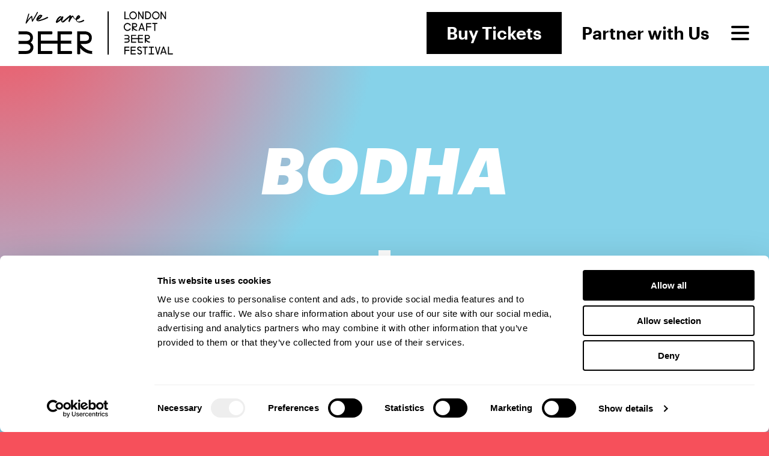

--- FILE ---
content_type: text/html; charset=UTF-8
request_url: https://londoncraftbeerfestival.co.uk/trader/bodha-drinks/bodha/
body_size: 18120
content:
<!DOCTYPE html>
<html lang="en-GB" class="lcbf">
<head>
	
		<!-- Global site tag (gtag.js) - Google Analytics / Google Ads -->
		<script async src="https://www.googletagmanager.com/gtag/js?id=G-HS86JYX1Q5"></script>
		<script>
	  		window.dataLayer = window.dataLayer || [];
	  		function gtag(){dataLayer.push(arguments);}
	  		gtag('js', new Date());
				  			gtag('config', 'G-HS86JYX1Q5');
										  gtag('config', 'AW-10848743126');
					</script>
	
	<title>bodha - London Craft Beer Festival</title>
	<meta charset="UTF-8">
	<meta name="viewport" content="width=device-width, height=device-height, initial-scale=1.0, viewport-fit=cover">
		
	<!-- Not Trade -->
	
		<link rel="icon" href="https://londoncraftbeerfestival.co.uk/wp-content/themes/festivals2023_v3_14/assets/img/favicon-lcbf.png">

		
	<script 
		src="https://kit.fontawesome.com/80df7655ed.js" 
		crossorigin="anonymous"
	></script>

	<script type="text/javascript"
		id="Cookiebot"
		src="https://consent.cookiebot.com/uc.js"
		data-implementation="wp"
		data-cbid="82ac8ac9-a235-46a1-972c-6e0c98ab4653"
							data-blockingmode="auto"
	></script>
<meta name='robots' content='index, follow, max-image-preview:large, max-snippet:-1, max-video-preview:-1' />

	<!-- This site is optimized with the Yoast SEO plugin v26.8 - https://yoast.com/product/yoast-seo-wordpress/ -->
	<link rel="canonical" href="https://londoncraftbeerfestival.co.uk/trader/bodha-drinks/bodha/" />
	<meta property="og:locale" content="en_GB" />
	<meta property="og:type" content="article" />
	<meta property="og:title" content="bodha - London Craft Beer Festival" />
	<meta property="og:url" content="https://londoncraftbeerfestival.co.uk/trader/bodha-drinks/bodha/" />
	<meta property="og:site_name" content="London Craft Beer Festival" />
	<meta property="article:publisher" content="https://www.facebook.com/LondonCraftBeerFestival/" />
	<meta property="og:image" content="https://londoncraftbeerfestival.co.uk/trader/bodha-drinks/bodha" />
	<meta property="og:image:width" content="1" />
	<meta property="og:image:height" content="1" />
	<meta property="og:image:type" content="image/png" />
	<meta name="twitter:card" content="summary_large_image" />
	<meta name="twitter:site" content="@LCBfestival" />
	<script type="application/ld+json" class="yoast-schema-graph">{"@context":"https://schema.org","@graph":[{"@type":"WebPage","@id":"https://londoncraftbeerfestival.co.uk/trader/bodha-drinks/bodha/","url":"https://londoncraftbeerfestival.co.uk/trader/bodha-drinks/bodha/","name":"bodha - London Craft Beer Festival","isPartOf":{"@id":"https://londoncraftbeerfestival.co.uk/#website"},"primaryImageOfPage":{"@id":"https://londoncraftbeerfestival.co.uk/trader/bodha-drinks/bodha/#primaryimage"},"image":{"@id":"https://londoncraftbeerfestival.co.uk/trader/bodha-drinks/bodha/#primaryimage"},"thumbnailUrl":"https://londoncraftbeerfestival.co.uk/wp-content/uploads/2023/07/bodha.png","datePublished":"2023-07-27T14:28:45+00:00","breadcrumb":{"@id":"https://londoncraftbeerfestival.co.uk/trader/bodha-drinks/bodha/#breadcrumb"},"inLanguage":"en-GB","potentialAction":[{"@type":"ReadAction","target":["https://londoncraftbeerfestival.co.uk/trader/bodha-drinks/bodha/"]}]},{"@type":"ImageObject","inLanguage":"en-GB","@id":"https://londoncraftbeerfestival.co.uk/trader/bodha-drinks/bodha/#primaryimage","url":"https://londoncraftbeerfestival.co.uk/wp-content/uploads/2023/07/bodha.png","contentUrl":"https://londoncraftbeerfestival.co.uk/wp-content/uploads/2023/07/bodha.png","width":512,"height":512},{"@type":"BreadcrumbList","@id":"https://londoncraftbeerfestival.co.uk/trader/bodha-drinks/bodha/#breadcrumb","itemListElement":[{"@type":"ListItem","position":1,"name":"Home","item":"https://londoncraftbeerfestival.co.uk/"},{"@type":"ListItem","position":2,"name":"Bodha Drinks","item":"https://londoncraftbeerfestival.co.uk/trader/bodha-drinks/"},{"@type":"ListItem","position":3,"name":"bodha"}]},{"@type":"WebSite","@id":"https://londoncraftbeerfestival.co.uk/#website","url":"https://londoncraftbeerfestival.co.uk/","name":"London Craft Beer Festival","description":"","potentialAction":[{"@type":"SearchAction","target":{"@type":"EntryPoint","urlTemplate":"https://londoncraftbeerfestival.co.uk/?s={search_term_string}"},"query-input":{"@type":"PropertyValueSpecification","valueRequired":true,"valueName":"search_term_string"}}],"inLanguage":"en-GB"}]}</script>
	<!-- / Yoast SEO plugin. -->


<link rel="alternate" type="application/rss+xml" title="London Craft Beer Festival &raquo; bodha Comments Feed" href="https://londoncraftbeerfestival.co.uk/trader/bodha-drinks/bodha/feed/" />
<link rel="alternate" title="oEmbed (JSON)" type="application/json+oembed" href="https://londoncraftbeerfestival.co.uk/wp-json/oembed/1.0/embed?url=https%3A%2F%2Flondoncraftbeerfestival.co.uk%2Ftrader%2Fbodha-drinks%2Fbodha%2F" />
<link rel="alternate" title="oEmbed (XML)" type="text/xml+oembed" href="https://londoncraftbeerfestival.co.uk/wp-json/oembed/1.0/embed?url=https%3A%2F%2Flondoncraftbeerfestival.co.uk%2Ftrader%2Fbodha-drinks%2Fbodha%2F&#038;format=xml" />
<!-- Shareaholic - https://www.shareaholic.com -->
<link rel='preload' href='//cdn.shareaholic.net/assets/pub/shareaholic.js' as='script'/>
<script data-no-minify='1' data-cfasync='false'>
_SHR_SETTINGS = {"endpoints":{"local_recs_url":"https:\/\/londoncraftbeerfestival.co.uk\/wp-admin\/admin-ajax.php?action=shareaholic_permalink_related","ajax_url":"https:\/\/londoncraftbeerfestival.co.uk\/wp-admin\/admin-ajax.php"},"site_id":"10f1b7809f311a4f665aeb034669c319","url_components":{"year":"2023","monthnum":"07","day":"27","hour":"15","minute":"28","second":"45","post_id":"105811","postname":"bodha","category":"uncategorised"}};
</script>
<script data-no-minify='1' data-cfasync='false' src='//cdn.shareaholic.net/assets/pub/shareaholic.js' data-shr-siteid='10f1b7809f311a4f665aeb034669c319' async ></script>

<!-- Shareaholic Content Tags -->
<meta name='shareaholic:site_name' content='London Craft Beer Festival' />
<meta name='shareaholic:language' content='en-GB' />
<meta name='shareaholic:url' content='https://londoncraftbeerfestival.co.uk/trader/bodha-drinks/bodha/' />
<meta name='shareaholic:keywords' content='type:attachment' />
<meta name='shareaholic:article_published_time' content='2023-07-27T15:28:45+01:00' />
<meta name='shareaholic:article_modified_time' content='2023-07-27T15:28:45+01:00' />
<meta name='shareaholic:shareable_page' content='true' />
<meta name='shareaholic:article_visibility' content='private' />
<meta name='shareaholic:article_author_name' content='admin' />
<meta name='shareaholic:site_id' content='10f1b7809f311a4f665aeb034669c319' />
<meta name='shareaholic:wp_version' content='9.7.13' />

<!-- Shareaholic Content Tags End -->

<!-- Shareaholic Open Graph Tags -->
<meta property='og:image' content='https://londoncraftbeerfestival.co.uk/wp-content/uploads/2023/07/bodha-150x150.png' />
<!-- Shareaholic Open Graph Tags End -->
<style id='wp-img-auto-sizes-contain-inline-css' type='text/css'>
img:is([sizes=auto i],[sizes^="auto," i]){contain-intrinsic-size:3000px 1500px}
/*# sourceURL=wp-img-auto-sizes-contain-inline-css */
</style>

<style id='wp-emoji-styles-inline-css' type='text/css'>

	img.wp-smiley, img.emoji {
		display: inline !important;
		border: none !important;
		box-shadow: none !important;
		height: 1em !important;
		width: 1em !important;
		margin: 0 0.07em !important;
		vertical-align: -0.1em !important;
		background: none !important;
		padding: 0 !important;
	}
/*# sourceURL=wp-emoji-styles-inline-css */
</style>
<link rel='stylesheet' id='wp-block-library-css' href='https://londoncraftbeerfestival.co.uk/wp-includes/css/dist/block-library/style.min.css?ver=6.9' type='text/css' media='all' />
<link rel='stylesheet' id='wc-blocks-style-css' href='https://londoncraftbeerfestival.co.uk/wp-content/plugins/woocommerce/assets/client/blocks/wc-blocks.css?ver=wc-10.4.3' type='text/css' media='all' />
<style id='global-styles-inline-css' type='text/css'>
:root{--wp--preset--aspect-ratio--square: 1;--wp--preset--aspect-ratio--4-3: 4/3;--wp--preset--aspect-ratio--3-4: 3/4;--wp--preset--aspect-ratio--3-2: 3/2;--wp--preset--aspect-ratio--2-3: 2/3;--wp--preset--aspect-ratio--16-9: 16/9;--wp--preset--aspect-ratio--9-16: 9/16;--wp--preset--color--black: #000000;--wp--preset--color--cyan-bluish-gray: #abb8c3;--wp--preset--color--white: #ffffff;--wp--preset--color--pale-pink: #f78da7;--wp--preset--color--vivid-red: #cf2e2e;--wp--preset--color--luminous-vivid-orange: #ff6900;--wp--preset--color--luminous-vivid-amber: #fcb900;--wp--preset--color--light-green-cyan: #7bdcb5;--wp--preset--color--vivid-green-cyan: #00d084;--wp--preset--color--pale-cyan-blue: #8ed1fc;--wp--preset--color--vivid-cyan-blue: #0693e3;--wp--preset--color--vivid-purple: #9b51e0;--wp--preset--gradient--vivid-cyan-blue-to-vivid-purple: linear-gradient(135deg,rgb(6,147,227) 0%,rgb(155,81,224) 100%);--wp--preset--gradient--light-green-cyan-to-vivid-green-cyan: linear-gradient(135deg,rgb(122,220,180) 0%,rgb(0,208,130) 100%);--wp--preset--gradient--luminous-vivid-amber-to-luminous-vivid-orange: linear-gradient(135deg,rgb(252,185,0) 0%,rgb(255,105,0) 100%);--wp--preset--gradient--luminous-vivid-orange-to-vivid-red: linear-gradient(135deg,rgb(255,105,0) 0%,rgb(207,46,46) 100%);--wp--preset--gradient--very-light-gray-to-cyan-bluish-gray: linear-gradient(135deg,rgb(238,238,238) 0%,rgb(169,184,195) 100%);--wp--preset--gradient--cool-to-warm-spectrum: linear-gradient(135deg,rgb(74,234,220) 0%,rgb(151,120,209) 20%,rgb(207,42,186) 40%,rgb(238,44,130) 60%,rgb(251,105,98) 80%,rgb(254,248,76) 100%);--wp--preset--gradient--blush-light-purple: linear-gradient(135deg,rgb(255,206,236) 0%,rgb(152,150,240) 100%);--wp--preset--gradient--blush-bordeaux: linear-gradient(135deg,rgb(254,205,165) 0%,rgb(254,45,45) 50%,rgb(107,0,62) 100%);--wp--preset--gradient--luminous-dusk: linear-gradient(135deg,rgb(255,203,112) 0%,rgb(199,81,192) 50%,rgb(65,88,208) 100%);--wp--preset--gradient--pale-ocean: linear-gradient(135deg,rgb(255,245,203) 0%,rgb(182,227,212) 50%,rgb(51,167,181) 100%);--wp--preset--gradient--electric-grass: linear-gradient(135deg,rgb(202,248,128) 0%,rgb(113,206,126) 100%);--wp--preset--gradient--midnight: linear-gradient(135deg,rgb(2,3,129) 0%,rgb(40,116,252) 100%);--wp--preset--font-size--small: 13px;--wp--preset--font-size--medium: 20px;--wp--preset--font-size--large: 36px;--wp--preset--font-size--x-large: 42px;--wp--preset--spacing--20: 0.44rem;--wp--preset--spacing--30: 0.67rem;--wp--preset--spacing--40: 1rem;--wp--preset--spacing--50: 1.5rem;--wp--preset--spacing--60: 2.25rem;--wp--preset--spacing--70: 3.38rem;--wp--preset--spacing--80: 5.06rem;--wp--preset--shadow--natural: 6px 6px 9px rgba(0, 0, 0, 0.2);--wp--preset--shadow--deep: 12px 12px 50px rgba(0, 0, 0, 0.4);--wp--preset--shadow--sharp: 6px 6px 0px rgba(0, 0, 0, 0.2);--wp--preset--shadow--outlined: 6px 6px 0px -3px rgb(255, 255, 255), 6px 6px rgb(0, 0, 0);--wp--preset--shadow--crisp: 6px 6px 0px rgb(0, 0, 0);}:where(.is-layout-flex){gap: 0.5em;}:where(.is-layout-grid){gap: 0.5em;}body .is-layout-flex{display: flex;}.is-layout-flex{flex-wrap: wrap;align-items: center;}.is-layout-flex > :is(*, div){margin: 0;}body .is-layout-grid{display: grid;}.is-layout-grid > :is(*, div){margin: 0;}:where(.wp-block-columns.is-layout-flex){gap: 2em;}:where(.wp-block-columns.is-layout-grid){gap: 2em;}:where(.wp-block-post-template.is-layout-flex){gap: 1.25em;}:where(.wp-block-post-template.is-layout-grid){gap: 1.25em;}.has-black-color{color: var(--wp--preset--color--black) !important;}.has-cyan-bluish-gray-color{color: var(--wp--preset--color--cyan-bluish-gray) !important;}.has-white-color{color: var(--wp--preset--color--white) !important;}.has-pale-pink-color{color: var(--wp--preset--color--pale-pink) !important;}.has-vivid-red-color{color: var(--wp--preset--color--vivid-red) !important;}.has-luminous-vivid-orange-color{color: var(--wp--preset--color--luminous-vivid-orange) !important;}.has-luminous-vivid-amber-color{color: var(--wp--preset--color--luminous-vivid-amber) !important;}.has-light-green-cyan-color{color: var(--wp--preset--color--light-green-cyan) !important;}.has-vivid-green-cyan-color{color: var(--wp--preset--color--vivid-green-cyan) !important;}.has-pale-cyan-blue-color{color: var(--wp--preset--color--pale-cyan-blue) !important;}.has-vivid-cyan-blue-color{color: var(--wp--preset--color--vivid-cyan-blue) !important;}.has-vivid-purple-color{color: var(--wp--preset--color--vivid-purple) !important;}.has-black-background-color{background-color: var(--wp--preset--color--black) !important;}.has-cyan-bluish-gray-background-color{background-color: var(--wp--preset--color--cyan-bluish-gray) !important;}.has-white-background-color{background-color: var(--wp--preset--color--white) !important;}.has-pale-pink-background-color{background-color: var(--wp--preset--color--pale-pink) !important;}.has-vivid-red-background-color{background-color: var(--wp--preset--color--vivid-red) !important;}.has-luminous-vivid-orange-background-color{background-color: var(--wp--preset--color--luminous-vivid-orange) !important;}.has-luminous-vivid-amber-background-color{background-color: var(--wp--preset--color--luminous-vivid-amber) !important;}.has-light-green-cyan-background-color{background-color: var(--wp--preset--color--light-green-cyan) !important;}.has-vivid-green-cyan-background-color{background-color: var(--wp--preset--color--vivid-green-cyan) !important;}.has-pale-cyan-blue-background-color{background-color: var(--wp--preset--color--pale-cyan-blue) !important;}.has-vivid-cyan-blue-background-color{background-color: var(--wp--preset--color--vivid-cyan-blue) !important;}.has-vivid-purple-background-color{background-color: var(--wp--preset--color--vivid-purple) !important;}.has-black-border-color{border-color: var(--wp--preset--color--black) !important;}.has-cyan-bluish-gray-border-color{border-color: var(--wp--preset--color--cyan-bluish-gray) !important;}.has-white-border-color{border-color: var(--wp--preset--color--white) !important;}.has-pale-pink-border-color{border-color: var(--wp--preset--color--pale-pink) !important;}.has-vivid-red-border-color{border-color: var(--wp--preset--color--vivid-red) !important;}.has-luminous-vivid-orange-border-color{border-color: var(--wp--preset--color--luminous-vivid-orange) !important;}.has-luminous-vivid-amber-border-color{border-color: var(--wp--preset--color--luminous-vivid-amber) !important;}.has-light-green-cyan-border-color{border-color: var(--wp--preset--color--light-green-cyan) !important;}.has-vivid-green-cyan-border-color{border-color: var(--wp--preset--color--vivid-green-cyan) !important;}.has-pale-cyan-blue-border-color{border-color: var(--wp--preset--color--pale-cyan-blue) !important;}.has-vivid-cyan-blue-border-color{border-color: var(--wp--preset--color--vivid-cyan-blue) !important;}.has-vivid-purple-border-color{border-color: var(--wp--preset--color--vivid-purple) !important;}.has-vivid-cyan-blue-to-vivid-purple-gradient-background{background: var(--wp--preset--gradient--vivid-cyan-blue-to-vivid-purple) !important;}.has-light-green-cyan-to-vivid-green-cyan-gradient-background{background: var(--wp--preset--gradient--light-green-cyan-to-vivid-green-cyan) !important;}.has-luminous-vivid-amber-to-luminous-vivid-orange-gradient-background{background: var(--wp--preset--gradient--luminous-vivid-amber-to-luminous-vivid-orange) !important;}.has-luminous-vivid-orange-to-vivid-red-gradient-background{background: var(--wp--preset--gradient--luminous-vivid-orange-to-vivid-red) !important;}.has-very-light-gray-to-cyan-bluish-gray-gradient-background{background: var(--wp--preset--gradient--very-light-gray-to-cyan-bluish-gray) !important;}.has-cool-to-warm-spectrum-gradient-background{background: var(--wp--preset--gradient--cool-to-warm-spectrum) !important;}.has-blush-light-purple-gradient-background{background: var(--wp--preset--gradient--blush-light-purple) !important;}.has-blush-bordeaux-gradient-background{background: var(--wp--preset--gradient--blush-bordeaux) !important;}.has-luminous-dusk-gradient-background{background: var(--wp--preset--gradient--luminous-dusk) !important;}.has-pale-ocean-gradient-background{background: var(--wp--preset--gradient--pale-ocean) !important;}.has-electric-grass-gradient-background{background: var(--wp--preset--gradient--electric-grass) !important;}.has-midnight-gradient-background{background: var(--wp--preset--gradient--midnight) !important;}.has-small-font-size{font-size: var(--wp--preset--font-size--small) !important;}.has-medium-font-size{font-size: var(--wp--preset--font-size--medium) !important;}.has-large-font-size{font-size: var(--wp--preset--font-size--large) !important;}.has-x-large-font-size{font-size: var(--wp--preset--font-size--x-large) !important;}
/*# sourceURL=global-styles-inline-css */
</style>

<style id='classic-theme-styles-inline-css' type='text/css'>
/*! This file is auto-generated */
.wp-block-button__link{color:#fff;background-color:#32373c;border-radius:9999px;box-shadow:none;text-decoration:none;padding:calc(.667em + 2px) calc(1.333em + 2px);font-size:1.125em}.wp-block-file__button{background:#32373c;color:#fff;text-decoration:none}
/*# sourceURL=/wp-includes/css/classic-themes.min.css */
</style>
<link rel='stylesheet' id='woocommerce-layout-css' href='https://londoncraftbeerfestival.co.uk/wp-content/plugins/woocommerce/assets/css/woocommerce-layout.css?ver=10.4.3' type='text/css' media='all' />
<link rel='stylesheet' id='woocommerce-smallscreen-css' href='https://londoncraftbeerfestival.co.uk/wp-content/plugins/woocommerce/assets/css/woocommerce-smallscreen.css?ver=10.4.3' type='text/css' media='only screen and (max-width: 768px)' />
<link rel='stylesheet' id='woocommerce-general-css' href='https://londoncraftbeerfestival.co.uk/wp-content/plugins/woocommerce/assets/css/woocommerce.css?ver=10.4.3' type='text/css' media='all' />
<style id='woocommerce-inline-inline-css' type='text/css'>
.woocommerce form .form-row .required { visibility: visible; }
/*# sourceURL=woocommerce-inline-inline-css */
</style>
<script type="text/javascript" src="https://londoncraftbeerfestival.co.uk/wp-includes/js/jquery/jquery.min.js?ver=3.7.1" id="jquery-core-js"></script>
<script type="text/javascript" src="https://londoncraftbeerfestival.co.uk/wp-includes/js/jquery/jquery-migrate.min.js?ver=3.4.1" id="jquery-migrate-js"></script>
<script type="text/javascript" id="file_uploads_nfpluginsettings-js-extra">
/* <![CDATA[ */
var params = {"clearLogRestUrl":"https://londoncraftbeerfestival.co.uk/wp-json/nf-file-uploads/debug-log/delete-all","clearLogButtonId":"file_uploads_clear_debug_logger","downloadLogRestUrl":"https://londoncraftbeerfestival.co.uk/wp-json/nf-file-uploads/debug-log/get-all","downloadLogButtonId":"file_uploads_download_debug_logger"};
//# sourceURL=file_uploads_nfpluginsettings-js-extra
/* ]]> */
</script>
<script type="text/javascript" src="https://londoncraftbeerfestival.co.uk/wp-content/plugins/ninja-forms-uploads/assets/js/nfpluginsettings.js?ver=3.3.23" id="file_uploads_nfpluginsettings-js"></script>
<script type="text/javascript" src="https://londoncraftbeerfestival.co.uk/wp-content/plugins/woocommerce/assets/js/jquery-blockui/jquery.blockUI.min.js?ver=2.7.0-wc.10.4.3" id="wc-jquery-blockui-js" defer="defer" data-wp-strategy="defer"></script>
<script type="text/javascript" id="wc-add-to-cart-js-extra">
/* <![CDATA[ */
var wc_add_to_cart_params = {"ajax_url":"/wp-admin/admin-ajax.php","wc_ajax_url":"/?wc-ajax=%%endpoint%%","i18n_view_cart":"View basket","cart_url":"https://londoncraftbeerfestival.co.uk/cart/","is_cart":"","cart_redirect_after_add":"no"};
//# sourceURL=wc-add-to-cart-js-extra
/* ]]> */
</script>
<script type="text/javascript" src="https://londoncraftbeerfestival.co.uk/wp-content/plugins/woocommerce/assets/js/frontend/add-to-cart.min.js?ver=10.4.3" id="wc-add-to-cart-js" defer="defer" data-wp-strategy="defer"></script>
<script type="text/javascript" src="https://londoncraftbeerfestival.co.uk/wp-content/plugins/woocommerce/assets/js/js-cookie/js.cookie.min.js?ver=2.1.4-wc.10.4.3" id="wc-js-cookie-js" defer="defer" data-wp-strategy="defer"></script>
<script type="text/javascript" id="woocommerce-js-extra">
/* <![CDATA[ */
var woocommerce_params = {"ajax_url":"/wp-admin/admin-ajax.php","wc_ajax_url":"/?wc-ajax=%%endpoint%%","i18n_password_show":"Show password","i18n_password_hide":"Hide password"};
//# sourceURL=woocommerce-js-extra
/* ]]> */
</script>
<script type="text/javascript" src="https://londoncraftbeerfestival.co.uk/wp-content/plugins/woocommerce/assets/js/frontend/woocommerce.min.js?ver=10.4.3" id="woocommerce-js" defer="defer" data-wp-strategy="defer"></script>
<script type="text/javascript" src="https://londoncraftbeerfestival.co.uk/wp-includes/js/dist/hooks.min.js?ver=dd5603f07f9220ed27f1" id="wp-hooks-js"></script>
<script type="text/javascript" id="wpm-js-extra">
/* <![CDATA[ */
var wpm = {"ajax_url":"https://londoncraftbeerfestival.co.uk/wp-admin/admin-ajax.php","root":"https://londoncraftbeerfestival.co.uk/wp-json/","nonce_wp_rest":"badaf7f14f","nonce_ajax":"af8196f63a"};
//# sourceURL=wpm-js-extra
/* ]]> */
</script>
<script type="text/javascript" src="https://londoncraftbeerfestival.co.uk/wp-content/plugins/woocommerce-google-adwords-conversion-tracking-tag/js/public/free/wpm-public.p1.min.js?ver=1.54.1" id="wpm-js"></script>
<script type="text/javascript" id="wc-cart-fragments-js-extra">
/* <![CDATA[ */
var wc_cart_fragments_params = {"ajax_url":"/wp-admin/admin-ajax.php","wc_ajax_url":"/?wc-ajax=%%endpoint%%","cart_hash_key":"wc_cart_hash_c06c4997d8cd5ffff8df501818206415","fragment_name":"wc_fragments_c06c4997d8cd5ffff8df501818206415","request_timeout":"5000"};
//# sourceURL=wc-cart-fragments-js-extra
/* ]]> */
</script>
<script type="text/javascript" src="https://londoncraftbeerfestival.co.uk/wp-content/plugins/woocommerce/assets/js/frontend/cart-fragments.min.js?ver=10.4.3" id="wc-cart-fragments-js" defer="defer" data-wp-strategy="defer"></script>
<link rel="https://api.w.org/" href="https://londoncraftbeerfestival.co.uk/wp-json/" /><link rel="alternate" title="JSON" type="application/json" href="https://londoncraftbeerfestival.co.uk/wp-json/wp/v2/media/105811" /><link rel="EditURI" type="application/rsd+xml" title="RSD" href="https://londoncraftbeerfestival.co.uk/xmlrpc.php?rsd" />
<meta name="generator" content="WordPress 6.9" />
<meta name="generator" content="WooCommerce 10.4.3" />
<link rel='shortlink' href='https://londoncraftbeerfestival.co.uk/?p=105811' />
	<noscript><style>.woocommerce-product-gallery{ opacity: 1 !important; }</style></noscript>
	
<!-- START Pixel Manager for WooCommerce -->

		<script data-cookieconsent="ignore" data-uc-allowed="true">

			window.wpmDataLayer = window.wpmDataLayer || {};
			window.wpmDataLayer = Object.assign(window.wpmDataLayer, {"cart":{},"cart_item_keys":{},"version":{"number":"1.54.1","pro":false,"eligible_for_updates":false,"distro":"fms","beta":false,"show":true},"pixels":{"google":{"linker":{"settings":null},"user_id":false,"ads":{"conversion_ids":{"AW-10848743126":"OkmoCO2qto8YENbdirUo"},"dynamic_remarketing":{"status":true,"id_type":"post_id","send_events_with_parent_ids":true},"google_business_vertical":"retail","phone_conversion_number":"","phone_conversion_label":""},"analytics":{"ga4":{"measurement_id":"G-HS86JYX1Q5","parameters":{},"mp_active":false,"debug_mode":false,"page_load_time_tracking":false},"id_type":"post_id"},"tag_id":"AW-10848743126","tag_id_suppressed":[],"tag_gateway":{"measurement_path":""},"tcf_support":false,"consent_mode":{"is_active":true,"wait_for_update":500,"ads_data_redaction":false,"url_passthrough":true}}},"shop":{"list_name":"","list_id":"","page_type":"","currency":"GBP","selectors":{"addToCart":[],"beginCheckout":[]},"order_duplication_prevention":true,"view_item_list_trigger":{"test_mode":false,"background_color":"green","opacity":0.5,"repeat":true,"timeout":1000,"threshold":0.8},"variations_output":true,"session_active":false},"page":{"id":105811,"title":"bodha","type":"attachment","categories":[],"parent":{"id":105803,"title":"Bodha Drinks","type":"trader","categories":[]}},"general":{"user_logged_in":false,"scroll_tracking_thresholds":[],"page_id":105811,"exclude_domains":[],"server_2_server":{"active":false,"user_agent_exclude_patterns":[],"ip_exclude_list":[],"pageview_event_s2s":{"is_active":false,"pixels":[]}},"consent_management":{"explicit_consent":false},"lazy_load_pmw":false,"chunk_base_path":"https://londoncraftbeerfestival.co.uk/wp-content/plugins/woocommerce-google-adwords-conversion-tracking-tag/js/public/free/","modules":{"load_deprecated_functions":true}}});

		</script>

		
<!-- END Pixel Manager for WooCommerce -->
<script type="text/javascript" src="https://cdn.brevo.com/js/sdk-loader.js" async></script><script type="text/javascript">
            window.Brevo = window.Brevo || [];
            window.Brevo.push(["init", {
                client_key: "ada2in7vvi026tqpng1qniny",
                email_id: "",
                push: {
                    customDomain: "https://londoncraftbeerfestival.co.uk\/wp-content\/plugins\/woocommerce-sendinblue-newsletter-subscription\/"
                }
            }]);
        </script>
	
		<!-- Facebook Pixel Code -->
		<script>
		!function(f,b,e,v,n,t,s){if(f.fbq)return;n=f.fbq=function(){n.callMethod?
		n.callMethod.apply(n,arguments):n.queue.push(arguments)};if(!f._fbq)f._fbq=n;
		n.push=n;n.loaded=!0;n.version='2.0';n.queue=[];t=b.createElement(e);t.async=!0;
		t.src=v;s=b.getElementsByTagName(e)[0];s.parentNode.insertBefore(t,s)}(window,
		document,'script','https://connect.facebook.net/en_US/fbevents.js');
		fbq('init', '549625602302367'); // Insert your pixel ID here.
		fbq('track', 'PageView');
		</script>
		<noscript><img height="1" width="1" style="display:none"
		src="https://www.facebook.com/tr?id=549625602302367&ev=PageView&noscript=1"
		/></noscript>
		<!-- DO NOT MODIFY -->
		<!-- End Facebook Pixel Code -->

	
		
		<link rel="stylesheet" href="https://londoncraftbeerfestival.co.uk/wp-content/themes/festivals2023_v3_14/assets/css/main.min.css?v=2026">
		<script src="https://londoncraftbeerfestival.co.uk/wp-content/themes/festivals2023_v3_14/assets/js/main.min.js?v=2026"></script>

		
		
	<!-- Google Tag Manager -->
<script>(function(w,d,s,l,i){w[l]=w[l]||[];w[l].push({'gtm.start':
new Date().getTime(),event:'gtm.js'});var f=d.getElementsByTagName(s)[0],
j=d.createElement(s),dl=l!='dataLayer'?'&l='+l:'';j.async=true;j.src=
'https://www.googletagmanager.com/gtm.js?id='+i+dl;f.parentNode.insertBefore(j,f);
})(window,document,'script','dataLayer','GTM-KP5V97FW');</script>
<!-- End Google Tag Manager -->
<script>
!function (w, d, t) {
  w.TiktokAnalyticsObject=t;var ttq=w[t]=w[t]||[];ttq.methods=["page","track","identify","instances","debug","on","off","once","ready","alias","group","enableCookie","disableCookie"],ttq.setAndDefer=function(t,e){t[e]=function(){t.push([e].concat(Array.prototype.slice.call(arguments,0)))}};for(var i=0;i<ttq.methods.length;i++)ttq.setAndDefer(ttq,ttq.methods[i]);ttq.instance=function(t){for(var e=ttq._i[t]||[],n=0;n<ttq.methods.length;n++)ttq.setAndDefer(e,ttq.methods[n]);return e},ttq.load=function(e,n){var i="https://analytics.tiktok.com/i18n/pixel/events.js";ttq._i=ttq._i||{},ttq._i[e]=[],ttq._i[e]._u=i,ttq._t=ttq._t||{},ttq._t[e]=+new Date,ttq._o=ttq._o||{},ttq._o[e]=n||{};var o=document.createElement("script");o.type="text/javascript",o.async=!0,o.src=i+"?sdkid="+e+"&lib="+t;var a=document.getElementsByTagName("script")[0];a.parentNode.insertBefore(o,a)};

  ttq.load('CIHA783C77UFB57UAH5G');
  ttq.page();
}(window, document, 'ttq');
</script>
<!-- Google tag (gtag.js) -->
<script async src="https://www.googletagmanager.com/gtag/js?id=G-RSBDDDDFSB"></script>
<script> window.dataLayer = window.dataLayer || []; function gtag(){dataLayer.push(arguments);} gtag('js', new Date()); gtag('config', 'G-RSBDDDDFSB'); </script>
<style>
#details::before {
    content: "* subject to licence";
    position: absolute;
    bottom: 15px;
    font-size: 14px;
    font-weight: 500;
}

#details::after {
    content: "*";
}

@media (max-width: 800px) {

    #details::before {
        content: none;
    }

    #details::after {
        content: "* subject to licence";
        font-size: 11px;
        font-weight: 500;
        margin-top: 10px;
    }

}

.product-category.active .product-heading::after {
    content: '* subject to licence';
    display: block;
    font-size: 12px;
    margin-top: 10px;
    text-align: right;
}
</style>
<link rel='stylesheet' id='wc-stripe-blocks-checkout-style-css' href='https://londoncraftbeerfestival.co.uk/wp-content/plugins/woocommerce-gateway-stripe/build/upe-blocks.css?ver=5149cca93b0373758856' type='text/css' media='all' />
</head>

<body class="attachment wp-singular attachment-template-default single single-attachment postid-105811 attachmentid-105811 attachment-png wp-theme-festivals2023_v3_14 theme-festivals2023_v3_14 woocommerce-no-js attachment-bodha">
	
	<!-- Google Tag Manager (noscript) -->
<noscript><iframe src="https://www.googletagmanager.com/ns.html?id=GTM-KP5V97FW"
height="0" width="0" style="display:none;visibility:hidden"></iframe></noscript>
<!-- End Google Tag Manager (noscript) -->	
	<header>
	
		<div class="brand">
			<a href="/">
				<div id="brand-wab">
					<svg version="1.1" id="Layer_1" xmlns="http://www.w3.org/2000/svg" xmlns:xlink="http://www.w3.org/1999/xlink" x="0px" y="0px"
	 viewBox="0 0 396.85 230.25" xml:space="preserve">
	<g>
		<g>
			<path d="M45.03,226.75c24.27,0,36.97-17.49,36.97-34.77c0-11.16-5.31-20.37-14.98-26.09c8.51-6.55,12.65-15.27,12.65-26.61
				c0-19.77-15.89-33.06-39.53-33.06l-38.62-0.04c1.14,2.21,1.8,5.12,1.8,7.78c0,2.66-0.66,5.94-1.8,8.15l40.47,0.01
				c14.52,0,22.85,6.42,22.85,17.62c0,12.18-7.05,17.62-22.85,17.62l-40.47-0.03c1.14,2.21,1.8,5.03,1.8,7.68
				c0,2.66-0.66,6.18-1.8,8.39l41.67,0.01c14.04,0,23.11,7.32,23.11,18.66c0,11.06-9.5,18.78-23.11,18.78l-41.67-0.02
				c1.3,2.32,2.05,5.03,2.05,7.88c0,2.85-0.75,5.71-2.05,8.03L45.03,226.75z"/>
			<path d="M285.88,172.05c-1.93-2.4-2.76-5.2-2.76-8.19c0-2.9,0.78-5.61,2.12-7.96h-58.17v-33.83h58.48c3.62-4.14,3.32-12.6,0-15.88
				h-74.73v49.71h-88.87v-33.83h58.65c3.69-4.51,4.1-10.55,0-15.88h-74.73v120.59h74.73c4.06-4.94,3.92-11.47,0-15.88h-58.65v-38.84
				h88.87v54.72h74.73c3.84-5.02,3.66-11.67,0-15.88h-58.5v-38.84H285.88z"/>
			<path d="M394.18,219.2c0-2.71,0.68-5.26,1.86-7.5v-0.07c-31.97-0.8-54.03-27.38-63.09-38.01c0,0,13.29,0,20.66,0
				c23.6,0,39.53-8.91,39.53-34.37c0-19.78-15.9-33.08-39.56-33.08l-38.64,0v120.6c4.28,2.71,12.1,2.36,16.26,0v-31.31
				c4.68,4.8,24.34,31.31,64.89,31.31l-0.05-0.08C394.86,224.46,394.18,221.91,394.18,219.2z M330.48,157.35V122.1h24.95
				c14.53,0,22.86,6.43,22.86,17.63c0,12.19-7.05,17.63-22.86,17.63H330.48z"/>
		</g>
		<g>
			<path d="M155.28,29.74c-14,7.44-28.72,13.11-44.03,16.47c-2.88,0.63-7.55,3.07-7.22-1.66c0.01-0.2,0.07-0.42,0.12-0.63
				c1.29,1,2.87,1.69,3.79,1.23c9.34-4.69,16.61-12.01,21.56-21.75c0.81-1.59-2.15-3.52-3.05-3.97c-7.9-3.97-14.44-0.26-19.79,6.47
				c-4.25,5.35-14.03,17.18-6.97,23.59c6.74,6.12,17.55,1.52,24.92-0.52c12.5-3.46,24.52-8.37,36.09-14.52
				C162.7,33.37,157.31,28.67,155.28,29.74z M121.48,22.81c-3.64,6.02-8.3,10.9-13.92,14.66c0.39-0.58,0.76-1.12,1.03-1.57
				C111.23,31.68,116.01,24.26,121.48,22.81z"/>
			<path d="M347.99,44.79c-4.72,3.33-9.71,5.94-15.19,7.45c-4.84,1.34-13.87,3.65-17.62-0.52c-1.96-2.18-2.24-5.04-1.7-7.9
				c5.87-1.44,17.72-8.14,17.7-14.98c-0.01-3.38-4.54-8.14-7.66-8.64c-6.24-0.99-12.93,10.57-14.65,15.78
				c-0.28,0.84-0.48,1.68-0.63,2.51c-1.55,0.46-2.85,0.68-3.69,0.56c-7.24-0.96-4.89-8.67-9.27-13.28c-3.04-3.21-6.14-4.93-9.66-1.45
				c-1.32,1.31-2.58,2.77-3.79,4.35c0.31-1.46,0.65-2.91,0.93-4.39c0.22-1.14-4.58-5.77-5.41-5.05
				c-11.01,9.42-22.05,18.78-33.14,28.08c-2.38,2-4.95,3.72-7.33,5.65c-2.49,2.01-2.75,3.81-1.72-2.64
				c1.11-6.92,4.11-13.39,6.89-19.66c0.51-1.14-4.98-5.67-5.41-5.05c-0.93,1.31-1.9,2.57-2.87,3.82c-2.84-2.94-7.04-4.52-10.6-3.21
				c-11.4,4.19-19.17,18.64-21.92,30.44c-0.28,1.2,4.38,5.59,5.41,5.05c8.54-4.42,16.29-10.05,23.19-16.77
				c-1.03,6.59,0.23,12.47,7.41,14.07c6.58,1.47,14.51-8.44,19.01-12.23c6.15-5.18,12.28-10.41,18.4-15.63
				c-1.75,7.05-3.8,14.01-6.21,20.88c-0.48,1.36,5.18,5.51,5.41,5.05c2-3.84,12.59-26.01,19.27-29.26c0.38,1.99,0.56,4.05,1.47,5.9
				c1.02,2.08,2.72,3.87,4.36,5.37c2.72,2.51,5.79,4.31,9.18,4.88c0.47,3.08,1.81,5.98,4.03,8.44c10.97,12.16,29.79,5.47,41.22-2.58
				C353.66,49.67,349.22,43.93,347.99,44.79z M210.13,51.42c1.42-3.13,3.16-6.09,5.25-8.84c3.14-4.12,10.21-12.18,16.08-11.81
				c0.06,0.31,0.23,0.63,0.48,0.95C225.58,39.44,218.28,46.03,210.13,51.42z M325.35,26.11c-0.96,2.74-3.9,5.47-7.33,7.71
				C319.84,31.06,322.52,27.52,325.35,26.11z"/>
			<path d="M101.57,3.7c-7.44,14.11-15.41,27.92-23.9,41.42c-0.72-6.22-1.44-12.45-2.16-18.67c-0.21-1.85-2.44-3.8-4.18-2.25
				c-8.21,7.31-15.2,15.71-21.75,24.47c3.37-11.26,6.75-22.52,10.12-33.79c0.83-2.78-3.81-4.92-4.73-1.83
				c-4.84,16.17-9.69,32.34-14.53,48.51c-0.75,2.51,2.91,4.64,4.5,2.39c8.09-11.43,16.28-22.8,26.34-32.56c0.8,6.9,1.6,13.8,2.4,20.7
				c0.24,2.08,3.09,4.08,4.57,1.77c9.89-15.33,19.09-31.08,27.6-47.22C107.2,4.08,103.01,0.97,101.57,3.7z"/>
		</g>
	</g>
</svg>				</div>
				<div id="brand-festival">
					<svg xmlns="http://www.w3.org/2000/svg" xmlns:xlink="http://www.w3.org/1999/xlink" viewBox="0 0 712 629" preserveAspectRatio="xMinYMin meet" version="1.1" class="logo">
	<!-- Generator: Sketch 3.7 (28169) - http://www.bohemiancoding.com/sketch -->
	<title>bodha - London Craft Beer Festival</title>
	<desc>Created with Sketch.</desc>
	<defs/>
	<g id="Page-1" stroke="none" stroke-width="1" fill="none" fill-rule="evenodd">
    	<g id="type" fill="#000000">
        	<path d="M134.9697,101.3225 C113.2817,101.3225 94.9587,81.5665 94.9587,58.1805 C94.9587,34.7955 113.2817,15.0395 134.9697,15.0395 C156.6587,15.0395 174.9837,34.7955 174.9837,58.1805 C174.9837,81.5665 156.6587,101.3225 134.9697,101.3225 M134.9697,0.0005 C105.2277,0.0005 81.0317,26.0995 81.0317,58.1805 C81.0317,90.2625 105.2277,116.3625 134.9697,116.3625 C164.7117,116.3625 188.9087,90.2625 188.9087,58.1805 C188.9087,26.0995 164.7117,0.0005 134.9697,0.0005" id="Fill-1"/>
        	<path d="M463.668,101.3225 C441.98,101.3225 423.656,81.5665 423.656,58.1805 C423.656,34.7955 441.98,15.0395 463.668,15.0395 C485.352,15.0395 503.676,34.7955 503.676,58.1805 C503.676,81.5665 485.352,101.3225 463.668,101.3225 M463.668,0.0005 C433.926,0.0005 409.729,26.0995 409.729,58.1805 C409.729,90.2625 433.926,116.3625 463.668,116.3625 C493.404,116.3625 517.602,90.2625 517.602,58.1805 C517.602,26.0995 493.404,0.0005 463.668,0.0005" id="Fill-3"/>
        	<path d="M381.084,57.2727 C381.084,67.9117 376.843,78.5227 369.446,86.3837 C362.068,94.2287 352.126,98.7277 342.167,98.7277 L322.831,98.7907 L322.831,15.7907 L342.169,15.8157 C352.126,15.8157 362.068,20.3147 369.446,28.1587 C376.843,36.0207 381.084,46.6327 381.084,57.2727 M342.169,0.5287 L308.025,0.5117 L308.025,114.0247 L342.169,114.0127 C371.547,114.0127 395.448,88.5577 395.448,57.2707 C395.448,25.9837 371.547,0.5307 342.169,0.5287" id="Fill-5"/>
        	<path d="M22.874,99.4934 L22.874,0.7584 C20.895,1.7064 17.737,2.5144 15.079,2.5144 C12.362,2.5144 9.589,1.7004 7.603,0.7434 L7.601,114.4174 L77.959,114.4174 C82.678,110.6554 82.468,103.0974 77.959,99.4934 L22.874,99.4934 Z" id="Fill-7"/>
        	<path d="M594.7598,109.9231 C597.4888,114.4801 601.2088,114.4801 603.2908,114.4801 C606.5098,114.4801 609.9218,111.8141 609.9218,106.2211 L609.9218,0.8431 C607.8398,1.9191 605.4828,2.5381 602.9768,2.5381 C600.4768,2.5381 598.1248,1.9221 596.0468,0.8501 L596.0468,86.9181 C596.0468,86.9181 548.2718,6.3231 546.8988,4.2181 C544.5058,0.5541 541.9378,0.0341 539.5328,0.0341 C537.1308,0.0341 532.8008,2.0621 532.8008,7.3821 L532.8008,114.4791 L532.8318,114.4791 C534.9138,113.4011 537.2738,112.7811 539.7798,112.7811 C542.2678,112.7811 544.6078,113.3921 546.6778,114.4541 L546.6778,31.9471 C546.6778,31.9471 593.4938,107.8121 594.7598,109.9231" id="Fill-9"/>
        	<path d="M270.3604,109.9231 C273.0894,114.4801 276.8094,114.4801 278.8914,114.4801 C282.1104,114.4801 285.5224,111.8141 285.5224,106.2211 L285.5224,0.8431 C283.4404,1.9191 281.0834,2.5381 278.5774,2.5381 C276.0774,2.5381 273.7254,1.9221 271.6474,0.8501 L271.6474,86.9181 C271.6474,86.9181 223.8724,6.3231 222.4994,4.2181 C220.1064,0.5541 217.5384,0.0341 215.1334,0.0341 C212.7314,0.0341 208.4014,2.0621 208.4014,7.3821 L208.4014,114.4791 L208.4324,114.4791 C210.5144,113.4011 212.8744,112.7811 215.3804,112.7811 C217.8684,112.7811 220.2084,113.3921 222.2784,114.4541 L222.2784,31.9471 C222.2784,31.9471 269.0944,107.8121 270.3604,109.9231" id="Fill-11"/>
        	<path d="M89.7236,244.7551 C83.4346,257.9051 67.1666,269.3911 53.9186,269.3911 C31.9526,269.3911 14.3936,250.1461 14.3936,226.4331 C14.3936,202.7201 31.9526,183.6091 53.9186,183.6091 C71.9526,183.6091 84.7856,196.7761 90.2546,209.8761 L90.2736,209.8661 C93.1126,206.0261 97.6586,203.5251 102.7986,203.5251 C103.0396,203.5251 103.2756,203.5501 103.5136,203.5621 C95.2806,182.7881 76.1766,168.2321 53.9186,168.2321 C24.1426,168.2321 -0.0004,194.2881 -0.0004,226.4331 C-0.0004,258.5771 24.1426,284.6331 53.9186,284.6331 C75.2046,284.6331 93.6046,271.3191 102.3706,251.9881 L102.3386,251.9701 C97.0286,251.7901 92.3986,248.9621 89.7236,244.7551" id="Fill-13"/>
        	<path d="M394.9014,184.6145 C398.4054,179.3875 398.4054,174.2645 394.9014,169.6595 L323.8734,169.6595 L323.8734,283.6585 C325.8744,282.6925 328.8884,281.8225 331.2594,281.8225 C334.1864,281.8225 337.0974,282.6885 339.0934,283.6495 L339.0934,232.1685 L394.9014,232.1685 C398.6094,227.0655 398.4054,220.0935 394.9014,216.7385 L339.0934,216.7385 L339.0934,184.6145 L394.9014,184.6145 Z" id="Fill-16"/>
        	<path d="M441.5957,184.1472 L441.5957,282.4442 C445.8047,284.8342 452.9627,284.7052 456.8417,282.4442 L456.8417,184.1472 L486.5647,184.1362 C485.2407,181.8932 484.4667,179.3662 484.4667,176.5732 C484.4667,173.8072 485.2227,171.3792 486.5257,169.1512 L411.6617,169.1512 C412.9627,171.3772 413.7187,173.4942 413.7187,176.2572 C413.7187,179.0502 412.9457,181.8892 411.6207,184.1332 L441.5957,184.1472 Z" id="Fill-18"/>
        	<path d="M276.3428,403.9284 C274.5288,401.6664 273.7408,399.0304 273.7408,396.2054 C273.7408,393.4734 274.4758,390.9164 275.7408,388.7014 L220.9158,388.7014 L220.9158,356.8154 L276.0328,356.8154 C279.4428,352.9144 279.1608,344.9404 276.0328,341.8504 L205.6028,341.8504 L205.6028,388.7014 L121.8498,388.7014 L121.8498,356.8154 L177.1218,356.8154 C180.6028,352.5654 180.9878,346.8754 177.1218,341.8504 L106.6928,341.8504 L106.6928,455.5004 L177.1218,455.5004 C180.9518,450.8444 180.8138,444.6884 177.1218,440.5374 L121.8498,440.5374 L121.8498,403.9284 L205.6028,403.9284 L205.6028,455.5004 L276.0328,455.5004 C279.6518,450.7744 279.4798,444.5004 276.0328,440.5374 L220.8998,440.5374 L220.8998,403.9284 L276.3428,403.9284 Z" id="Fill-20"/>
        	<path d="M50.1162,455.4753 C72.9892,455.4753 84.9562,438.9893 84.9562,422.7043 C84.9562,412.1883 79.9562,403.5043 70.8402,398.1183 C78.8622,391.9463 82.7642,383.7313 82.7642,373.0373 C82.7642,354.4033 67.7922,341.8853 45.5072,341.8853 L9.1082,341.8503 C10.1852,343.9323 10.8042,346.6803 10.8042,349.1863 C10.8042,351.6903 10.1852,354.7803 9.1082,356.8623 L47.2472,356.8733 C60.9322,356.8733 68.7812,362.9263 68.7812,373.4773 C68.7812,384.9593 62.1402,390.0793 47.2472,390.0793 L9.1082,390.0493 C10.1852,392.1313 10.8042,394.7863 10.8042,397.2913 C10.8042,399.7973 10.1852,403.1203 9.1082,405.2023 L48.3822,405.2053 C61.6112,405.2053 70.1582,412.1063 70.1582,422.7873 C70.1582,433.2113 61.2042,440.4913 48.3822,440.4913 L9.1082,440.4713 C10.3362,442.6593 11.0442,445.2093 11.0442,447.8973 C11.0442,450.5823 10.3362,453.2763 9.1082,455.4613 L50.1162,455.4753 Z" id="Fill-22"/>
        	<path d="M300.9673,527.8093 L300.9673,626.1063 C305.1753,628.4963 312.3343,628.3673 316.2133,626.1063 L316.2133,527.8093 L345.9823,527.7983 C344.6583,525.5553 343.8843,523.0283 343.8843,520.2353 C343.8843,517.4693 344.6423,515.0413 345.9453,512.8133 L271.0323,512.8133 C272.3333,515.0393 273.0893,517.1563 273.0893,519.9193 C273.0893,522.7123 272.3173,525.5513 270.9923,527.7953 L300.9673,527.8093 Z" id="Fill-24"/>
        	<path d="M240.541,244.0412 L259.006,192.6902 L276.644,244.0412 L240.541,244.0412 Z M266.576,171.4572 C263.823,168.6292 254.167,168.5752 251.507,171.4572 L211.209,284.2172 C213.381,283.0222 216.389,281.9442 219.043,281.9442 C221.727,281.9442 224.35,283.0412 226.539,284.2602 L235.895,257.3272 L281.259,257.3272 L290.617,284.2662 C292.794,283.0632 295.289,281.9852 297.955,281.9852 C300.629,281.9852 303.615,283.0712 305.799,284.2822 L266.576,171.4572 Z" id="Fill-26"/>
        	<path d="M115.8486,574.7663 L170.8996,574.7663 C169.5516,572.5023 168.7656,569.8713 168.7656,567.0473 C168.7656,564.3173 169.4986,561.7623 170.7646,559.5513 L115.9266,559.5513 L115.9266,527.6823 L171.0566,527.6823 C174.7316,523.2803 174.7316,516.9873 171.0566,512.7273 L100.6666,512.7273 L100.6666,626.3073 L171.0566,626.3073 C174.5906,622.9693 174.7316,614.9983 171.0566,611.3543 L115.8486,611.3543 L115.8486,574.7663 Z" id="Fill-28"/>
        	<path d="M249.207,568.7702 C244.382,565.5552 238.525,563.0712 232.863,560.6722 C221.629,555.9112 209.823,551.4132 209.823,542.1412 C209.823,532.5202 219.005,526.4242 229.209,526.4242 C233.607,526.4242 242.889,529.9692 246.535,539.3702 L246.704,539.8052 C249.338,535.1592 254.317,532.0162 260.04,532.0162 C260.137,532.0162 260.229,532.0302 260.325,532.0302 L260.188,531.7232 C254.219,518.3992 243.285,511.3582 228.565,511.3582 C207.611,511.3582 194.083,524.6742 194.083,541.6702 C194.083,551.9772 198.957,560.4182 208.569,566.7622 C213.306,569.8642 218.919,572.1842 224.349,574.4262 C236.039,579.2542 248.011,583.8152 248.011,595.3112 C248.011,604.6722 238.848,612.2642 227.928,612.2642 C216.824,612.2642 210.073,601.6882 208.698,597.1062 C205.92,601.0202 201.362,603.5832 196.197,603.5832 C195.345,603.5832 194.514,603.4972 193.697,603.3622 C197.658,615.2742 211.227,627.8602 228.728,627.8602 C249.168,627.8602 264.003,613.9672 264.003,594.8272 C264.003,584.0042 259.026,575.2392 249.207,568.7702" id="Fill-30"/>
        	<path d="M436.5332,512.7761 L361.2122,512.7761 C362.5352,515.0241 363.3062,517.6341 363.3062,520.4311 C363.3062,523.2281 362.5352,525.5261 361.2122,527.7761 L391.1932,527.7761 L391.1932,611.1901 L362.6112,611.1901 C359.3302,614.3111 359.4012,622.4571 362.6112,626.1641 L435.7482,626.1641 C439.3192,622.1791 438.9702,614.6611 435.7482,611.1901 L406.5042,611.1901 L406.5042,527.7761 L436.5312,527.7761 C435.2132,525.5311 434.4472,523.2361 434.4472,520.4451 C434.4472,517.6541 435.2152,515.0471 436.5332,512.8021 L436.5332,512.7761 Z" id="Fill-32"/>
        	<path d="M529.8379,512.8015 C527.6079,514.1005 525.0179,514.8445 521.4629,514.8445 C518.6969,514.8445 516.5959,514.1005 514.3669,512.8015 L514.3169,512.8015 L490.7269,602.5985 L467.1599,512.8015 L467.1289,512.8015 C464.8999,514.1105 462.2479,514.8715 459.4789,514.8715 C456.7289,514.8715 453.9119,514.1175 451.6909,512.8225 L483.0719,626.0515 C486.7969,629.3325 495.1719,629.0415 498.3439,626.0515 L529.8399,512.8015 L529.8379,512.8015 Z" id="Fill-34"/>
        	<path d="M134.8794,217.883 L134.8794,184.658 L158.3934,184.658 C172.0854,184.658 179.9394,190.714 179.9394,201.271 C179.9394,212.76 173.2934,217.883 158.3934,217.883 L134.8794,217.883 Z M194.9134,276.176 C194.9134,273.624 195.5524,271.221 196.6664,269.11 L196.6664,269.048 C166.5324,268.296 145.7484,243.239 137.2084,233.228 L156.6794,233.228 C178.9234,233.228 193.9314,224.827 193.9314,200.831 C193.9314,182.187 178.9474,169.659 156.6504,169.659 L120.2304,169.661 L120.2304,283.319 C124.2614,285.878 131.6364,285.544 135.5574,283.319 L135.5574,253.806 C139.9644,258.331 158.4464,283.315 196.6664,283.315 L196.6664,283.237 C195.5524,281.128 194.9134,278.727 194.9134,276.176 L194.9134,276.176 Z" id="Fill-36"/>
        	<path d="M79.0308,527.614 C82.5348,522.387 82.5348,517.264 79.0308,512.659 L8.0028,512.659 L8.0028,626.659 C10.0038,625.692 13.0178,624.822 15.3898,624.822 C18.3158,624.822 21.2278,625.687 23.2238,626.649 L23.2238,575.168 L79.0308,575.168 C82.7388,570.065 82.5348,563.093 79.0308,559.738 L23.2238,559.738 L23.2238,527.614 L79.0308,527.614 Z" id="Fill-38"/>
        	<path d="M555.8945,586.4343 L574.3595,535.0823 L591.9985,586.4343 L555.8945,586.4343 Z M581.9295,513.8493 C579.1755,511.0223 569.5215,510.9673 566.8615,513.8493 L526.5625,626.6103 C528.7345,625.4143 531.7425,624.3363 534.3965,624.3363 C537.0805,624.3363 539.7035,625.4343 541.8925,626.6533 L551.2485,599.7193 L596.6135,599.7193 L605.9705,626.6593 C608.1485,625.4553 610.6425,624.3773 613.3085,624.3773 C615.9825,624.3773 618.9685,625.4633 621.1525,626.6743 L581.9295,513.8493 Z" id="Fill-40"/>
        	<path d="M652.7363,611.1042 L652.7363,512.3702 C650.7573,513.3172 647.5993,514.1252 644.9413,514.1252 C642.2243,514.1252 639.4513,513.3112 637.4653,512.3542 L637.4633,626.0282 L707.8223,626.0282 C712.5413,622.2662 712.3303,614.7082 707.8223,611.1042 L652.7363,611.1042 Z" id="Fill-42"/>
        	<path d="M318.3789,390.0749 L318.3789,356.8499 L341.8929,356.8499 C355.5859,356.8499 363.4399,362.9049 363.4399,373.4619 C363.4399,384.9519 356.7929,390.0749 341.8929,390.0749 L318.3789,390.0749 Z M378.4139,448.3679 C378.4139,445.8149 379.0529,443.4129 380.1659,441.3019 L380.1659,441.2389 C350.0329,440.4869 329.2479,415.4299 320.7089,405.4189 L340.1799,405.4189 C362.4239,405.4189 377.4319,397.0179 377.4319,373.0219 C377.4319,354.3779 362.4469,341.8499 340.1499,341.8499 L303.7309,341.8519 L303.7309,455.5109 C307.7619,458.0689 315.1369,457.7349 319.0569,455.5109 L319.0569,425.9969 C323.4649,430.5219 341.9939,455.5069 380.2129,455.5069 L380.1659,455.4289 C379.0529,453.3189 378.4139,450.9189 378.4139,448.3679 L378.4139,448.3679 Z" id="Fill-44"/>
    	</g>
	</g>
</svg>				</div>
			</a>
		</div>
		
		<div class="buttons">
			<a href="/tickets/" id="tickets-button-header" class="button button-blk-primary button-semibold">
				<span class="responsive-hide">Buy </span>Tickets
							</a>
			<a href="https://wearebeer.com/partners/" target="_blank" id="partnership-button-header" class="button button-blk-secondary">
				Partner with Us
			</a>
			<button id="nav-button-header" class="button button-secondary nav-button" aria-label="Main Menu">
				<span class="line"></span>
				<span class="line"></span>
				<span class="line"></span>	
			</button>
		</div>
		
	</header>
	
	<nav id="main-nav">
		<div id="nav-bg"></div>
		<div id="primary-nav">
			<div class="menu-full-menu-container"><ul id="menu-full-menu" class="menu"><li id="menu-item-923" class="menu-item menu-item-type-post_type menu-item-object-page menu-item-home menu-item-923"><a href="https://londoncraftbeerfestival.co.uk/">Home</a></li>
<li id="menu-item-149368" class="menu-item menu-item-type-custom menu-item-object-custom menu-item-149368"><a href="/tickets/">Tickets</a></li>
<li id="menu-item-152748" class="menu-item menu-item-type-custom menu-item-object-custom menu-item-152748"><a target="_blank" href="https://londoncraftbeerfestival.giftpro.co.uk/vouchers/london-craft-beer-festival-2026/">Christmas Gift Tickets</a></li>
<li id="menu-item-91599" class="menu-item menu-item-type-post_type menu-item-object-page menu-item-91599"><a href="https://londoncraftbeerfestival.co.uk/how-it-works/">How It Works</a></li>
</ul></div>		</div>
		<div id="secondary-nav">
			<div class="menu-secondary-main-nav-container"><ul id="menu-secondary-main-nav" class="menu"><li id="menu-item-116248" class="menu-item menu-item-type-custom menu-item-object-custom menu-item-116248"><a target="_blank" href="https://wearebeer.com/partners/">Partner With Us</a></li>
<li id="menu-item-70259" class="menu-item menu-item-type-post_type menu-item-object-page menu-item-70259"><a href="https://londoncraftbeerfestival.co.uk/faq/">Contact &#038; FAQ</a></li>
<li id="menu-item-47851" class="menu-item menu-item-type-post_type menu-item-object-page menu-item-47851"><a href="https://londoncraftbeerfestival.co.uk/accessibility/">Accessibility</a></li>
<li id="menu-item-93985" class="menu-item menu-item-type-post_type menu-item-object-page menu-item-93985"><a href="https://londoncraftbeerfestival.co.uk/everyone-welcome-initiative/">Code of Conduct + Everyone Welcome Initiative</a></li>
</ul></div>		</div>
	</nav>
	
	
	<main class="page single-line-up-item radial-gradient-dual">
		
				
		<section class="page-heading">
			<div class="container">
				<h1>bodha</h1>
			</div>
		</section>
		
		<section class="page-content general text-center">
			<div class="container">
				<div id="image">
									</div>
			</div>
		</section>
		
		<section class="page-content general">
			<div class="container">
				<p class="attachment"><a href='https://londoncraftbeerfestival.co.uk/wp-content/uploads/2023/07/bodha.png'><img fetchpriority="high" decoding="async" width="300" height="300" src="https://londoncraftbeerfestival.co.uk/wp-content/uploads/2023/07/bodha.png.webp" class="attachment-medium size-medium" alt="" srcset="https://londoncraftbeerfestival.co.uk/wp-content/uploads/2023/07/bodha.png.webp 512w, https://londoncraftbeerfestival.co.uk/wp-content/uploads/2023/07/bodha-150x150.png.webp 150w, https://londoncraftbeerfestival.co.uk/wp-content/uploads/2023/07/bodha-300x300.png.webp 300w, https://londoncraftbeerfestival.co.uk/wp-content/uploads/2023/07/bodha-100x100.png.webp 100w, https://londoncraftbeerfestival.co.uk/wp-content/uploads/2023/07/bodha-32x32.png.webp 32w" sizes="(max-width: 300px) 100vw, 300px" /></a></p>
			</div>
		</section>
		
	</main>
	
	<script>
		const isOverflown = ({ clientWidth, scrollWidth }) => (scrollWidth > clientWidth)
		
		const reduceTextToFit = ({ element, parent }) => {
				
			element.style.removeProperty('font-size');
				
			let i = window.getComputedStyle(element, null).getPropertyValue('font-size'); // let's start with current font-size
			i = parseInt(i, 10);
			// console.log(i);
			let overflow = isOverflown(parent)
			
			while (overflow) {
				i--
				element.style.fontSize = `${i}px`
				overflow = isOverflown(parent)
			}

		}
		
		reduceTextToFit({
			element: document.querySelector('h1'),
			parent: document.querySelector('.page-heading .container')
		});
		
		window.addEventListener('resize', function(event) {
			reduceTextToFit({
				element: document.querySelector('h1'),
				parent: document.querySelector('.page-heading .container')
			});
		}, true);
		
		
	</script>
	
			
	
    <footer>
		
		<ul id="footer-nav">
			<li><a href="/tickets/">Tickets</a></li>
			<li><a href="/mailing-list/">Mailing List</a></li>
			<li><a href="https://wearebeer.com/partners/" target="_blank">Partner With Us</a></li>
			<li><a href="/contact/">Contact</a></li>
			<li><a href="/info/">Legal / Info</a></li>
		</ul>
		
		<a id="wab-link-footer" href="https://wearebeer.com" target="_blank">
			<img id="wab-logo-footer" src="https://londoncraftbeerfestival.co.uk/wp-content/themes/festivals2023_v3_14/assets/img/WABWOB.png" alt="We Are Beer Logo">
		</a>
		
	</footer>
	
    <script type="speculationrules">
{"prefetch":[{"source":"document","where":{"and":[{"href_matches":"/*"},{"not":{"href_matches":["/wp-*.php","/wp-admin/*","/wp-content/uploads/*","/wp-content/*","/wp-content/plugins/*","/wp-content/themes/festivals2023_v3_14/*","/*\\?(.+)"]}},{"not":{"selector_matches":"a[rel~=\"nofollow\"]"}},{"not":{"selector_matches":".no-prefetch, .no-prefetch a"}}]},"eagerness":"conservative"}]}
</script>
<input id='ws_ma_event_type' type='hidden' style='display: none' /><input id='ws_ma_event_data' type='hidden' style='display: none' />	<script type='text/javascript'>
		(function () {
			var c = document.body.className;
			c = c.replace(/woocommerce-no-js/, 'woocommerce-js');
			document.body.className = c;
		})();
	</script>
	<script type="text/javascript" id="woocommerce-events-front-script-js-extra">
/* <![CDATA[ */
var frontObj = {"copyFromPurchaser":""};
//# sourceURL=woocommerce-events-front-script-js-extra
/* ]]> */
</script>
<script type="text/javascript" src="https://londoncraftbeerfestival.co.uk/wp-content/plugins/fooevents/js/events-frontend.js?ver=1.0.0" id="woocommerce-events-front-script-js"></script>
<script type="text/javascript" src="https://londoncraftbeerfestival.co.uk/wp-content/plugins/woocommerce/assets/js/sourcebuster/sourcebuster.min.js?ver=10.4.3" id="sourcebuster-js-js"></script>
<script type="text/javascript" id="wc-order-attribution-js-extra">
/* <![CDATA[ */
var wc_order_attribution = {"params":{"lifetime":1.0e-5,"session":30,"base64":false,"ajaxurl":"https://londoncraftbeerfestival.co.uk/wp-admin/admin-ajax.php","prefix":"wc_order_attribution_","allowTracking":true},"fields":{"source_type":"current.typ","referrer":"current_add.rf","utm_campaign":"current.cmp","utm_source":"current.src","utm_medium":"current.mdm","utm_content":"current.cnt","utm_id":"current.id","utm_term":"current.trm","utm_source_platform":"current.plt","utm_creative_format":"current.fmt","utm_marketing_tactic":"current.tct","session_entry":"current_add.ep","session_start_time":"current_add.fd","session_pages":"session.pgs","session_count":"udata.vst","user_agent":"udata.uag"}};
//# sourceURL=wc-order-attribution-js-extra
/* ]]> */
</script>
<script type="text/javascript" src="https://londoncraftbeerfestival.co.uk/wp-content/plugins/woocommerce/assets/js/frontend/order-attribution.min.js?ver=10.4.3" id="wc-order-attribution-js"></script>
<script id="wp-emoji-settings" type="application/json">
{"baseUrl":"https://s.w.org/images/core/emoji/17.0.2/72x72/","ext":".png","svgUrl":"https://s.w.org/images/core/emoji/17.0.2/svg/","svgExt":".svg","source":{"concatemoji":"https://londoncraftbeerfestival.co.uk/wp-includes/js/wp-emoji-release.min.js?ver=6.9"}}
</script>
<script type="module">
/* <![CDATA[ */
/*! This file is auto-generated */
const a=JSON.parse(document.getElementById("wp-emoji-settings").textContent),o=(window._wpemojiSettings=a,"wpEmojiSettingsSupports"),s=["flag","emoji"];function i(e){try{var t={supportTests:e,timestamp:(new Date).valueOf()};sessionStorage.setItem(o,JSON.stringify(t))}catch(e){}}function c(e,t,n){e.clearRect(0,0,e.canvas.width,e.canvas.height),e.fillText(t,0,0);t=new Uint32Array(e.getImageData(0,0,e.canvas.width,e.canvas.height).data);e.clearRect(0,0,e.canvas.width,e.canvas.height),e.fillText(n,0,0);const a=new Uint32Array(e.getImageData(0,0,e.canvas.width,e.canvas.height).data);return t.every((e,t)=>e===a[t])}function p(e,t){e.clearRect(0,0,e.canvas.width,e.canvas.height),e.fillText(t,0,0);var n=e.getImageData(16,16,1,1);for(let e=0;e<n.data.length;e++)if(0!==n.data[e])return!1;return!0}function u(e,t,n,a){switch(t){case"flag":return n(e,"\ud83c\udff3\ufe0f\u200d\u26a7\ufe0f","\ud83c\udff3\ufe0f\u200b\u26a7\ufe0f")?!1:!n(e,"\ud83c\udde8\ud83c\uddf6","\ud83c\udde8\u200b\ud83c\uddf6")&&!n(e,"\ud83c\udff4\udb40\udc67\udb40\udc62\udb40\udc65\udb40\udc6e\udb40\udc67\udb40\udc7f","\ud83c\udff4\u200b\udb40\udc67\u200b\udb40\udc62\u200b\udb40\udc65\u200b\udb40\udc6e\u200b\udb40\udc67\u200b\udb40\udc7f");case"emoji":return!a(e,"\ud83e\u1fac8")}return!1}function f(e,t,n,a){let r;const o=(r="undefined"!=typeof WorkerGlobalScope&&self instanceof WorkerGlobalScope?new OffscreenCanvas(300,150):document.createElement("canvas")).getContext("2d",{willReadFrequently:!0}),s=(o.textBaseline="top",o.font="600 32px Arial",{});return e.forEach(e=>{s[e]=t(o,e,n,a)}),s}function r(e){var t=document.createElement("script");t.src=e,t.defer=!0,document.head.appendChild(t)}a.supports={everything:!0,everythingExceptFlag:!0},new Promise(t=>{let n=function(){try{var e=JSON.parse(sessionStorage.getItem(o));if("object"==typeof e&&"number"==typeof e.timestamp&&(new Date).valueOf()<e.timestamp+604800&&"object"==typeof e.supportTests)return e.supportTests}catch(e){}return null}();if(!n){if("undefined"!=typeof Worker&&"undefined"!=typeof OffscreenCanvas&&"undefined"!=typeof URL&&URL.createObjectURL&&"undefined"!=typeof Blob)try{var e="postMessage("+f.toString()+"("+[JSON.stringify(s),u.toString(),c.toString(),p.toString()].join(",")+"));",a=new Blob([e],{type:"text/javascript"});const r=new Worker(URL.createObjectURL(a),{name:"wpTestEmojiSupports"});return void(r.onmessage=e=>{i(n=e.data),r.terminate(),t(n)})}catch(e){}i(n=f(s,u,c,p))}t(n)}).then(e=>{for(const n in e)a.supports[n]=e[n],a.supports.everything=a.supports.everything&&a.supports[n],"flag"!==n&&(a.supports.everythingExceptFlag=a.supports.everythingExceptFlag&&a.supports[n]);var t;a.supports.everythingExceptFlag=a.supports.everythingExceptFlag&&!a.supports.flag,a.supports.everything||((t=a.source||{}).concatemoji?r(t.concatemoji):t.wpemoji&&t.twemoji&&(r(t.twemoji),r(t.wpemoji)))});
//# sourceURL=https://londoncraftbeerfestival.co.uk/wp-includes/js/wp-emoji-loader.min.js
/* ]]> */
</script>
<!-- WooCommerce JavaScript -->
<script type="text/javascript">
jQuery(function($) { 
jQuery('form.checkout').on('change', 'input[name=payment_method]', function(){
					setTimeout(function(){
					jQuery(document.body).trigger('update_checkout');
					},1000);
				})
 });
</script>
	<script>
		jQuery('.checkout').on('change', '#billing_how_did_you_hear_about_us', function() {
			if ( this.value == 'Other' ) {
				jQuery('#billing_how_did_you_hear_about_us_field').hide();
				jQuery('#billing_how_did_you_hear_about_us_other_field').show();
			}
		});
	</script>
		
	<script>
		
		
		
	</script>
	
		
		
		
	<script>
  window.addEventListener('load', function() {
    if (window.location.href.indexOf('/order-received') != -1) {
      gtag('event', 'conversion', {
        'send_to': 'AW-10848743126/OkmoCO2qto8YENbdirUo'
      });
    }

    jQuery('a:contains(Buy Tickets)').click(function() {
      gtag('event', 'conversion', {
        'send_to': 'AW-10848743126/wVmwCKSWsY8YENbdirUo'
      });
    })

    jQuery('a:contains(Line-up)').click(function() {
      gtag('event', 'conversion', {
        'send_to': 'AW-10848743126/WFtBCLayto8YENbdirUo'
      });
    })

    jQuery('a:contains(How It Works)').click(function() {
      gtag('event', 'conversion', {
        'send_to': 'AW-10848743126/5TQHCObhuY8YENbdirUo'
      });
    })

    jQuery('a:contains(Contact & FAQ)').click(function() {
      gtag('event', 'conversion', {
        'send_to': 'AW-10848743126/FvB9CMGhsY8YENbdirUo'
      });
    })


  });

</script>

<!-- Drip -->
<script type="text/javascript">
  var _dcq = _dcq || [];
  var _dcs = _dcs || {};
  _dcs.account = '7856598';

  (function() {
    var dc = document.createElement('script');
    dc.type = 'text/javascript'; dc.async = true;
    dc.src = '//tag.getdrip.com/7856598.js';
    var s = document.getElementsByTagName('script')[0];
    s.parentNode.insertBefore(dc, s);
  })();
</script>
<!-- end Drip -->

	
<script defer src="https://static.cloudflareinsights.com/beacon.min.js/vcd15cbe7772f49c399c6a5babf22c1241717689176015" integrity="sha512-ZpsOmlRQV6y907TI0dKBHq9Md29nnaEIPlkf84rnaERnq6zvWvPUqr2ft8M1aS28oN72PdrCzSjY4U6VaAw1EQ==" data-cf-beacon='{"version":"2024.11.0","token":"2165d9cd4f4a4c6a8f71319af0f93399","r":1,"server_timing":{"name":{"cfCacheStatus":true,"cfEdge":true,"cfExtPri":true,"cfL4":true,"cfOrigin":true,"cfSpeedBrain":true},"location_startswith":null}}' crossorigin="anonymous"></script>
</body>
</html>


<!-- Page cached by LiteSpeed Cache 7.7 on 2026-02-01 06:40:05 -->

--- FILE ---
content_type: text/css
request_url: https://londoncraftbeerfestival.co.uk/wp-content/themes/festivals2023_v3_14/assets/css/main.min.css?v=2026
body_size: 9967
content:
*,:after,:before{box-sizing:border-box}@font-face{font-display:swap;font-family:Graphik Web;font-stretch:normal;font-style:normal;font-weight:400;src:url(../fonts/Graphik-Regular-Web.woff2) format("woff2"),url(../fonts/Graphik-Regular-Web.woff) format("woff")}@font-face{font-display:swap;font-family:Graphik Web;font-stretch:normal;font-style:normal;font-weight:600;src:url(../fonts/Graphik-Semibold-Web.woff2) format("woff2"),url(../fonts/Graphik-Semibold-Web.woff) format("woff")}@font-face{font-display:swap;font-family:Graphik Web;font-stretch:normal;font-style:italic;font-weight:800;src:url(../fonts/Graphik-BlackItalic-Web.woff2) format("woff2"),url(../fonts/Graphik-BlackItalic-Web.woff) format("woff")}body,html{color:#fff;font-family:Graphik Web;font-feature-settings:"liga","kern";font-size:18px;font-weight:400;height:100%;width:100%}body,html{margin:0;padding:0}a:active,a:link,a:visited{color:#fff;text-decoration:underline}a:hover{color:#fff;text-decoration:none}figure{background:#fff;display:inline-flex;margin:0;padding:10px}figure.transparent-bg{background:transparent}figure.center{display:block;text-align:center}figure.wp-block-table{background:transparent;max-width:100%;overflow-x:auto;padding:0}main{font-size:1.6rem;overflow:hidden}@media(max-width:800px){main{font-size:1.2rem}}.container{margin:auto;max-width:1400px}.container-medium{margin:auto;max-width:1100px}.container-small{margin:auto;max-width:800px}.dash{font-weight:400;letter-spacing:-.3rem}.superscript{font-size:60%;vertical-align:super}.text-center{text-align:center}.smaller{font-size:smaller}.hidden{display:none}.relative{position:relative}.row{display:flex;flex-direction:row}.col-50{width:50%}h1{font-size:6rem;font-style:italic;font-weight:800;text-transform:uppercase}@media (max-width:800px){h1{font-size:2.67rem}}h2{font-size:2.4rem;font-weight:600}@media (max-width:800px){h2{font-size:1.6rem}}h3{font-size:1.8rem;font-weight:600}@media (max-width:800px){h3{font-size:1.1em}}h4{font-weight:600}P{margin-top:0}sup{font-size:60%}em,strong{font-weight:600}em{font-style:normal}ol li,ul li{margin-bottom:1rem}.btn,.button,.nf-form-content input[type=button].nf-next,.nf-form-content input[type=button].nf-previous,.woocommerce a.button,.woocommerce button.button,.woocommerce input.button,a.btn,a.button{background:transparent;border:3px solid #fff;border-radius:0;color:#fff;cursor:pointer;display:inline-block;font-size:1.6rem;font-weight:600;margin:0;padding:15px 30px;text-decoration:none;transition:all .3s}@media(max-width:800px){.btn,.button,.nf-form-content input[type=button].nf-next,.nf-form-content input[type=button].nf-previous,.woocommerce a.button,.woocommerce button.button,.woocommerce input.button,a.btn,a.button{border-width:2px;font-size:1.2rem;padding:10px 15px}}.btn.btn-small,.button.button-small,.woocommerce a.button.button-small,.woocommerce button.button.button-small,.woocommerce input.button.button-small,a.btn.btn-small,a.button.button-small{border-width:2px;font-size:1rem;padding:7px 15px}@media(max-width:800px){.btn.btn-small,.button.button-small,.woocommerce a.button.button-small,.woocommerce button.button.button-small,.woocommerce input.button.button-small,a.btn.btn-small,a.button.button-small{border-width:1px;font-size:.8rem;padding:5px 10px}}.button-primary,.nf-form-content input[type=button].nf-next,.nf-form-content input[type=button].nf-previous,.woocommerce a.button-primary,.woocommerce button.button-primary,.woocommerce input.button-primary,a.button-primary{background:#fff;color:grey}.button-primary:hover,.button-secondary:hover,.nf-form-content input[type=button].nf-next:hover,.nf-form-content input[type=button].nf-previous:hover,.woocommerce a.button-primary:hover,.woocommerce a.button-secondary:hover,.woocommerce button.button-primary:hover,.woocommerce button.button-secondary:hover,.woocommerce input.button-primary:hover,.woocommerce input.button-secondary:hover,a.button-primary:hover,a.button-secondary:hover{background:hsla(0,0%,100%,.2);color:#fff}.button-solid-secondary,.button-solid-secondary:hover,.woocommerce a.button-solid-secondary,.woocommerce a.button-solid-secondary:hover,.woocommerce button.button-solid-secondary,.woocommerce button.button-solid-secondary:hover,.woocommerce input.button-solid-secondary,.woocommerce input.button-solid-secondary:hover,a.button-solid-secondary,a.button-solid-secondary:hover{background:#d3d3d3;border-color:#d3d3d3;color:#fff}.button-solid-primary,.button-solid-primary:hover,.woocommerce a.button-solid-primary,.woocommerce a.button-solid-primary:hover,.woocommerce button.button-solid-primary,.woocommerce button.button-solid-primary:hover,.woocommerce input.button-solid-primary,.woocommerce input.button-solid-primary:hover,a.button-solid-primary,a.button-solid-primary:hover{background:grey;border-color:grey;color:#fff}.button-primary-on-white,.button-primary-on-white:hover,.woocommerce a.button-primary-on-white,.woocommerce a.button-primary-on-white:hover,.woocommerce button.button-primary-on-white,.woocommerce button.button-primary-on-white:hover,.woocommerce input.button-primary-on-white,.woocommerce input.button-primary-on-white:hover,a.button-primary-on-white,a.button-primary-on-white:hover{background:#fff;border-color:#fff;color:grey}.button-blk-primary,.woocommerce a.button-blk-primary,.woocommerce button.button-blk-primary,.woocommerce input.button-blk-primary,a.button-blk-primary{background:#000;border-color:#000;color:grey;color:#fff}.button-blk-primary:hover,.woocommerce a.button-blk-primary:hover,.woocommerce button.button-blk-primary:hover,.woocommerce input.button-blk-primary:hover,a.button-blk-primary:hover{background:rgba(0,0,0,.2);background:transparent;color:#000}.button-blk-secondary,.woocommerce a.button-blk-secondary,.woocommerce button.button-blk-secondary,.woocommerce input.button-blk-secondary,a.button-blk-secondary{border-color:#000;color:#000}.button-blk-secondary:hover,.woocommerce a.button-blk-secondary:hover,.woocommerce button.button-blk-secondary:hover,.woocommerce input.button-blk-secondary:hover,a.button-blk-secondary:hover{background:rgba(0,0,0,.2);color:#000}.button-blk-solid-secondary,.button-blk-solid-secondary:hover,.woocommerce a.button-blk-solid-secondary,.woocommerce a.button-blk-solid-secondary:hover,.woocommerce button.button-blk-solid-secondary,.woocommerce button.button-blk-solid-secondary:hover,.woocommerce input.button-blk-solid-secondary,.woocommerce input.button-blk-solid-secondary:hover,a.button-blk-solid-secondary,a.button-blk-solid-secondary:hover{background:#d3d3d3;border-color:#d3d3d3;color:#fff}.button-blk-solid-primary,.button-blk-solid-primary:hover,.woocommerce a.button-blk-solid-primary,.woocommerce a.button-blk-solid-primary:hover,.woocommerce button.button-blk-solid-primary,.woocommerce button.button-blk-solid-primary:hover,.woocommerce input.button-blk-solid-primary,.woocommerce input.button-blk-solid-primary:hover,a.button-blk-solid-primary,a.button-blk-solid-primary:hover{background:grey;border-color:grey;color:#fff}.button-blk-primary-on-white,.button-blk-primary-on-white:hover,.woocommerce a.button-blk-primary-on-white,.woocommerce a.button-blk-primary-on-white:hover,.woocommerce button.button-blk-primary-on-white,.woocommerce button.button-blk-primary-on-white:hover,.woocommerce input.button-blk-primary-on-white,.woocommerce input.button-blk-primary-on-white:hover,a.button-blk-primary-on-white,a.button-blk-primary-on-white:hover{background:#fff;border-color:#fff;color:grey}.button-semibold,.woocommerce a.button-semibold,.woocommerce button.button-semibold,.woocommerce input.button-semibold,a.button-semibold{font-weight:600}.woocommerce form .form-row .input-text,.woocommerce form .form-row select,input[type=email],input[type=number],input[type=submit],input[type=tel],input[type=text],select,textarea{-webkit-appearance:none;-moz-appearance:none;appearance:none;border-radius:0;box-shadow:none;display:inline-block;outline:none}.woocommerce form .form-row .input-text,.woocommerce form .form-row select,input[type=email],input[type=number],input[type=tel],input[type=text],select,textarea{background:transparent;border:2px solid #fff;border-radius:0;box-sizing:border-box;color:#fff;font-size:1.6rem!important;line-height:1.1!important;margin-bottom:30px;padding:16px 21px!important;width:100%}@media (max-width:800px){.woocommerce form .form-row .input-text,.woocommerce form .form-row select,input[type=email],input[type=number],input[type=tel],input[type=text],select,textarea{font-size:1.2rem!important;margin-bottom:20px}}.woocommerce form .form-row .input-text:focus,.woocommerce form .form-row select:focus,input[type=email]:focus,input[type=number]:focus,input[type=tel]:focus,input[type=text]:focus,select:focus,textarea:focus{background:hsla(0,0%,100%,.1);border:2px solid #fff;outline:0}.select-wrapper{position:relative}.list-select-wrap .nf-field-element:after,.select-wrapper:after{border-bottom:3px solid #fff;border-left:3px solid #fff;content:"";display:block;height:15px;position:absolute;right:25px;top:25px;transform:rotate(-45deg);width:15px}input::-webkit-input-placeholder,input::placeholder{color:hsla(0,0%,100%,.75)}label{font-weight:600}.ninja-forms-req-symbol{color:#fff!important}.nf-form-fields-required{float:right;font-size:1rem;margin-bottom:3rem}.nf-form-content{margin-top:2rem}.nf-row{margin-bottom:2rem}.nf-form-content input[type=button]{background:transparent;background:#fff;border:3px solid #fff;border-radius:0;color:#fff;color:grey;cursor:pointer;display:inline-block;font-size:1.6rem;font-weight:500;margin:0;padding:15px 30px;text-decoration:none;transition:all .3s}.nf-form-content input[type=button]:hover{background:hsla(0,0%,100%,.2);color:#fff;transform:scale(1.1)}header{align-items:center;background:#86d2e9;background:#fff;display:flex;flex-direction:row;height:110px;justify-content:space-between;left:0;padding:0 30px;position:fixed;top:0;width:100%;z-index:3000}header .brand{display:flex;transition:opacity .2s}header .brand a{display:flex}header .brand #brand-wab{border-right:2px solid #000;display:flex;margin-right:25px;padding-right:25px}header .brand #brand-wab svg{height:72px}header .brand #brand-festival{display:flex}header .brand #brand-festival svg{height:72px}@media (max-width:800px){header .brand #brand-wab{border-right:1px solid #000;margin-right:15px;padding-right:15px}header .brand #brand-festival svg,header .brand #brand-wab svg{height:50px}}@media (max-width:400px){header .brand #brand-wab{border-right:1px solid #000;margin-right:12px;padding-right:12px}header .brand #brand-festival svg,header .brand #brand-wab svg{height:40px}}header .buttons{display:flex}header #tickets-button-header.powered-by{padding:10px 30px;text-align:center}header #tickets-button-header span.powered-by{display:block;font-size:.8rem;font-weight:400;margin-top:3px;text-align:center}@media (max-width:800px){header #tickets-button-header.powered-by{padding:8px 20px}header #tickets-button-header span.powered-by{display:block;font-size:.5rem;margin-top:1px;text-align:center}}header.transparent #tickets-button-header{transition:opacity .2s}header #partnership-button-header{align-items:center;border-color:transparent;display:flex;justify-content:center;margin-left:30px;padding-left:0;padding-right:0;transition:opacity .2s}header #partnership-button-header:hover{background:transparent;text-decoration:underline}@media (max-width:1200px){header #partnership-button-header{display:none}}header #nav-button-header{border-color:transparent;display:flex;flex-direction:column;justify-content:center;margin-left:30px;padding:0}header #nav-button-header:hover{background:transparent}header #nav-button-header span.line{background:#000;border-radius:2px;display:block;height:4px;margin:3px auto;transition:all .2s;width:30px}@media (hover:hover){header #nav-button-header:hover span.line{margin:4px auto}body.show-main-nav header #nav-button-header:hover span.line{margin:3px auto}}header.transparent #nav-button-header span.line{background:#fff}body.show-main-nav header #nav-button-header span.line:first-of-type{position:relative;top:5px;transform:rotate(45deg)}body.show-main-nav header #nav-button-header span.line:nth-of-type(2){display:none}body.show-main-nav header #nav-button-header span.line:nth-of-type(3){position:relative;top:-5px;transform:rotate(-45deg)}body.show-main-nav header.transparent:after{background:#fff;bottom:-10px;content:"";display:block;height:20px;position:absolute;right:37px;transform:rotate(45deg);width:20px;z-index:1000}@media (max-width:800px){body.show-main-nav header.transparent:after{height:17px;right:23px;width:17px}}header.transparent{background:transparent}header.transparent #partnership-button-header,header.transparent #tickets-button-header,header.transparent .brand{opacity:0;visibility:hidden}header .button-blk-primary,header a.button-blk-primary{color:#fff}@media (max-width:800px){header{height:70px;padding:0 15px}header #header-logo{height:35px}.responsive-hide{display:none}header .button,header a.button{border-width:2px;font-size:1rem;padding:10px 20px}header.transparent{background:transparent}header #nav-button-header{margin-left:20px}}nav#main-nav{background:#fff;color:#000;display:none;font-size:1.3rem;font-weight:600;overflow-x:scroll;position:fixed;right:0;top:110px;width:300px;z-index:2500}@media(max-width:800px){nav#main-nav{right:0;top:70px;width:280px}}nav#main-nav #nav-bg{height:100vh;position:fixed;right:300px;top:0;width:calc(100vw - 300px);z-index:2600}@media(max-width:800px){nav#main-nav #nav-bg{right:280px;width:calc(100vw - 280px)}}body.show-main-nav{overflow:hidden}body.show-main-nav nav#main-nav{display:block}nav#main-nav a:link,nav#main-nav a:visited{color:#000;opacity:.75;text-decoration:none}nav#main-nav a:hover{color:#000;opacity:1;text-decoration:none}nav#main-nav ul{list-style-type:none;margin:0;padding:0;text-align:right}nav#main-nav ul li{margin-bottom:25px;margin-top:0}nav#main-nav ul li:last-child{margin-bottom:0;margin-top:0}nav#main-nav #primary-nav{font-size:1.3rem;font-weight:600;padding:30px 35px 20px;z-index:2700}nav#main-nav #secondary-nav{font-size:1.1rem;font-weight:400;padding:20px 35px 30px;z-index:2700}@media(max-width:800px){nav#main-nav #primary-nav{padding:30px 20px 20px}nav#main-nav #secondary-nav{padding:20px 20px 30px}}footer{background:#000;box-sizing:border-box;color:#fff;display:flex;flex-direction:row;height:auto;justify-content:space-between;margin:0;overflow:hidden;position:relative;width:100%}@media (max-width:600px){footer{flex-direction:column}}footer #wab-logo-footer{height:150px;margin:30px 45px;object-fit:contain;position:absolute;right:0;top:0;width:auto}@media (max-width:600px){footer #wab-logo-footer{margin:45px;position:static}}footer #wab-link-footer{text-align:center}footer ul{list-style-type:none;margin:30px 45px 20px;padding:0}footer ul li{margin:0 0 10px}@media (max-width:600px){footer ul{list-style-type:none;margin:45px 45px 0;padding:0;text-align:center}footer ul li{margin:0 0 30px}}main.page{padding-bottom:10vh;padding-top:calc(10vh + 110px);position:relative;z-index:1}@media(max-width:800px){main.page{padding-top:calc(10vh + 70px)}}main.page a.edit-page-button{position:absolute;right:30px;top:140px}@media(max-width:800px){main.page a.edit-page-button{position:absolute;right:15px;top:85px}}main.page section{padding-left:10vw;padding-right:10vw}@media(min-width:1400px){main.page section{padding-left:15vw;padding-right:15vw}}main.page section.page-heading{padding-bottom:10vh;padding-top:5vh;text-align:center}@media(max-width:800px){main.page section.page-heading{padding-bottom:7.5vh;padding-top:5vh;text-align:center}}main.page section.page-heading h1{margin:0}main.e404{padding-bottom:10vh;padding-top:calc(10vh + 110px)}@media(max-width:800px){main.e404{padding-top:calc(10vh + 70px)}}main.e404 section{padding-left:10vw;padding-right:10vw}@media(min-width:1400px){main.e404 section{padding-left:15vw;padding-right:15vw}}main.e404 section.page-heading{padding-bottom:10vh;padding-top:5vh;text-align:center}main.e404 section.page-heading h1{font-size:12rem;margin:0}@media(max-width:800px){main.e404 section.page-heading h1{font-size:7.67rem}}main.e404 section.page-content{text-align:center}main.e404 section.page-content h3{font-weight:400}#splash{align-items:center;display:flex;flex-direction:column;height:100vh;justify-content:center;position:relative;width:100%}#splash #logo{left:45px;position:absolute;top:45px}#splash #logo img,#splash #logo svg{height:32.5vh;object-fit:contain;object-position:left top}@media (max-width:1250px){#splash #logo img,#splash #logo svg{height:26.5vh}}#splash #logo svg g#type{fill:#fff}#splash #splash-text{color:#fff;font-size:1.6rem;font-style:italic;font-weight:800;margin-top:2.5vh;text-align:center;text-transform:uppercase}#splash #splash-text p{margin:0}#splash #splash-cta-button .button{font-size:2rem;margin-top:10vh;padding:20px 40px;text-align:center}#splash #splash-cta-button .button span.button-sub-text{display:block;font-size:1rem;font-weight:400;margin-top:5px}#splash #details{bottom:0;color:#fff;display:flex;flex-direction:row;font-size:2.6rem;font-weight:600;height:auto;left:0;padding:45px;position:absolute;width:calc(100% - 300px)}#splash #details div{margin-right:45px}#splash #details p{margin:0 45px 0 0}@media (max-width:1350px){#splash #details{font-size:2rem}}@media (max-width:1150px){#splash #details{font-size:1.6rem}}@media (max-width:800px){#splash #details{flex-direction:column;font-size:1.3rem;justify-content:space-between;min-height:130px;padding:15px;width:calc(100% - 115px)}#splash #details div{margin-right:0}#splash #details p{margin:0}}@media (max-width:397px){#splash #details{font-size:1.2rem}}#splash #splash-wab-logo{bottom:45px;height:150px;position:absolute;right:45px;width:150px}#splash #splash-wab-logo img{height:150px;width:150px}@media (max-width:800px){#splash{height:-webkit-fill-available}#splash #logo{left:15px;position:absolute;top:24px}#splash #logo img,#splash #logo svg{max-width:calc(50vw - 15px)}#splash #splash-text{font-size:1.3rem}#splash #splash-cta-button .button{border:2px solid #fff;font-size:1.6rem;padding:12px 24px}#splash #splash-cta-button .button span.button-sub-text{font-size:.8rem}#splash #splash-wab-logo{bottom:15px;height:100px;right:15px;width:100px}#splash #splash-wab-logo img{height:100px;width:100px}}#splash.video a.button-primary{color:#000!important;-webkit-mix-blend-mode:screen;mix-blend-mode:screen}#splash.video a.button-primary:hover{color:#fff!important}#homepage-background-video-wrapper{background-color:#000;bottom:0;height:100%;left:0;overflow:hidden;position:absolute;top:0;width:100%;z-index:-2}#homepage-background-video-wrapper.fixed-bg{position:fixed}#homepage-background-video-wrapper #background-video{height:auto;left:50%;min-height:100%;min-width:100%;position:absolute;top:50%;transform:translate(-50%,-50%);width:auto}#homepage-background-video-wrapper.hidden #background-video{display:none}#homepage-background-video-wrapper-overlay{bottom:0;height:100%;left:0;overflow:hidden;position:absolute;top:0;width:100%;z-index:-1}main.homepage{background:#fff;text-align:center}main.homepage a.edit-page-button{color:#fff;position:absolute;right:95px;top:35px;z-index:5000}@media(max-width:800px){main.homepage a.edit-page-button{position:absolute;right:17px;top:70px}}main.homepage h1{font-style:italic;font-weight:800;margin:0 auto 10vh;text-transform:uppercase}@media (max-width:800px){main.homepage h1{margin:0 auto 7.5vh}}main.homepage h2{margin-bottom:10vh;margin-top:0}@media (max-width:800px){main.homepage h2{margin-bottom:5vh}}#features{display:flex;flex-wrap:wrap;justify-content:space-evenly;margin-bottom:10vh}@media (max-width:800px){#features{margin-bottom:2vh}}#features img,#features svg{object-fit:contain;object-position:center center}#features .feature{height:auto;margin:30px;width:300px}#features .feature .top{align-items:center;display:flex;height:150px;justify-content:space-around}#features .feature .bottom{display:flex;height:auto;justify-content:space-around;padding:0 2.5vw}@media(max-width:800px){#features .feature{margin:20px;width:200px}#features .feature .top{height:100px}}#features h3{font-size:1.6rem}@media(max-width:800px){#features h3{font-size:1.2em}}#below-features-buttons .button{margin:15px}#below-features-buttons #tickets-below-feature-button{text-align:center}#below-features-buttons #tickets-below-feature-button span.button-sub-text{display:block;font-size:.8rem;font-weight:400;margin-top:5px}@media (max-width:800px){#below-features-buttons #tickets-below-feature-button{margin-bottom:30px}#below-features-buttons #tickets-below-feature-button span.button-sub-text{font-size:.6rem}}main section#intro{padding:25vh 15vh 20vh}main section#as-featured-in-section{padding:15vh 15vh calc(15vh - 25px)}main section#customer-reviews{padding:15vh}main section#partners{padding:15vh 15vh calc(15vh - 25px)}@media (max-width:800px){main section#intro{padding:15vh 5vh 12.5vh}main section#as-featured-in-section{padding:10vh 5vh calc(10vh - 20px)}main section#customer-reviews{padding:10vh 5vh}main section#partners{padding:10vh 5vh calc(10vh - 20px)}}main.homepage section#as-featured-in-section h2,main.homepage section#partners h2{margin-bottom:calc(10vh - 25px)}@media (max-width:800px){main.homepage section#as-featured-in-section h2,main.homepage section#partners h2{margin-bottom:calc(5vh - 20px)}}#featured-in-logos{align-items:center;display:flex;flex-wrap:wrap;justify-content:space-evenly}.featured-in-logo img{filter:grayscale(1);height:200px;margin:25px;object-fit:contain;width:200px}@media (max-width:800px){.featured-in-logo img{filter:grayscale(0);height:100px;margin:20px;width:100px}}section.white-bg{background:#fff;color:#000}#partner-logos{align-items:center;display:flex;flex-wrap:wrap;justify-content:space-evenly}#partner-logos .logo{display:block;margin:25px}#partner-logos .logo img{filter:grayscale(1);height:200px;object-fit:contain;width:200px}@media (max-width:800px){#partner-logos .logo{margin:20px}#partner-logos .logo img{filter:grayscale(0);height:100px;width:100px}}#partner-logos .logo:hover img{filter:grayscale(0)}#lineup-desc{margin-top:15vh}@media(max-width:800px){#lineup-desc{margin-top:7.5vh}}#lineup-desc h2{font-size:4rem;font-style:italic;font-weight:800;text-transform:uppercase}@media (max-width:800px){#lineup-desc h2{font-size:2.1rem}}section#as-featured-in-section{background:#fff!important;color:#000}#review-wrapper{position:relative}#review-wrapper-inner{position:relative;transition:all .3s}#review-wrapper .review{opacity:0;position:absolute;width:100%}#review-wrapper .review.active{opacity:1}#review-navigation{display:flex;justify-content:center;list-style:none;margin:10vh auto 0;padding:0}@media(max-width:800px){#review-navigation{margin:5vh auto 0}}#review-navigation li{background:#fff;border:1px solid #fff;cursor:pointer;display:block;height:4px;margin:0 1rem;opacity:.5;width:2.5rem}@media(max-width:800px){#review-navigation li{height:3px;margin:0 .5rem;width:2rem}}#review-navigation li.active{opacity:1}.reviewer{font-size:smaller}section.line-up-section{padding-bottom:10vh}section.line-up-section:last-child{padding-bottom:0}.line-up-section h2{font-size:4rem}@media(max-width:800px){.line-up-section h2{font-size:2.2rem}}.line-up-tiles{align-items:center;display:flex;flex-wrap:wrap;justify-content:space-evenly;margin-top:5vh}.line-up-tiles .line-up-logo-tile{background:#fff;display:flex;margin:25px;padding:25px}.line-up-tiles .line-up-logo-tile img{filter:grayscale(1);height:150px;object-fit:contain;width:150px}@media (max-width:800px){.line-up-tiles .line-up-logo-tile img{filter:grayscale(0)}.line-up-tiles .line-up-logo-tile{margin:15px;padding:15px}.line-up-tiles .line-up-logo-tile img{height:90px;width:90px}}.line-up-tiles .line-up-logo-tile:hover img{filter:grayscale(0)}.line-up-tiles .line-up-img-tile{background:#fff;display:flex;margin:25px;padding:10px;position:relative;text-align:right}.line-up-tiles .line-up-img-tile img{filter:grayscale(1);height:205px;object-fit:cover;width:265px}@media (max-width:800px){.line-up-tiles .line-up-img-tile img{filter:grayscale(0)}}.line-up-tiles .line-up-img-tile h3{bottom:30px;margin:0;position:absolute;right:10px}.line-up-tiles .line-up-img-tile h3 span{background:#fff;-webkit-box-decoration-break:clone;box-decoration-break:clone;color:#000;font-size:1.4rem;margin-left:auto;padding:10px;text-align:right;width:auto}.line-up-tiles .line-up-img-tile h4{left:0;margin:0;position:absolute;top:0}.line-up-tiles .line-up-img-tile h4 span{background:#fff;-webkit-box-decoration-break:clone;box-decoration-break:clone;color:#000;font-size:1rem;margin-left:auto;padding:10px;text-align:right;width:auto}@media (max-width:800px){.line-up-tiles .line-up-img-tile{margin:15px}.line-up-tiles .line-up-img-tile img{height:165px;width:255px}.line-up-tiles .line-up-img-tile h3{bottom:25px}.line-up-tiles .line-up-img-tile h3 span{font-size:1rem}}.line-up-tiles .line-up-img-tile:hover img{filter:grayscale(0)}.line-up-tiles .line-up-img-tile-lg{background:#fff;display:flex;margin:25px;padding:10px;position:relative;text-align:right}.line-up-tiles .line-up-img-tile-lg img{filter:grayscale(1);height:255px;object-fit:cover;width:365px}@media (max-width:800px){.line-up-tiles .line-up-img-tile-lg img{filter:grayscale(0)}}.line-up-tiles .line-up-img-tile-lg h3{bottom:50px;margin:0;position:absolute;right:10px}.line-up-tiles .line-up-img-tile-lg h3 span{background:#fff;-webkit-box-decoration-break:clone;box-decoration-break:clone;color:#000;font-size:1.4rem;margin-left:auto;padding:10px;text-align:right;width:auto}.line-up-tiles .line-up-img-tile-lg h4{bottom:10px;margin:0;position:absolute;right:10px}.line-up-tiles .line-up-img-tile-lg h4 span{background:#fff;-webkit-box-decoration-break:clone;box-decoration-break:clone;color:#000;font-size:1rem;margin-left:auto;padding:10px;text-align:right;width:auto}@media (max-width:800px){.line-up-tiles .line-up-img-tile-lg{margin:15px}.line-up-tiles .line-up-img-tile-lg img{height:165px;width:255px}.line-up-tiles .line-up-img-tile-lg h3{bottom:25px}.line-up-tiles .line-up-img-tile-lg h3 span{font-size:1rem}}.line-up-tiles .line-up-img-tile-lg:hover img{filter:grayscale(0)}main.page.tickets section.page-heading{padding-bottom:0}main.tickets h2.checkout,main.tickets h2.session-select-heading{margin:10vh auto;text-align:center}main.tickets h2.checkout{text-align:left}@media(max-width:800px){main.tickets h2.checkout,main.tickets h2.session-select-heading{margin:7.5vh auto 5vh}main.tickets h2.checkout{margin-right:40%}}.ticket-wrapper .product-category{border:2px solid #fff;margin-bottom:30px;text-align:left;transition:all .3s}.ticket-wrapper .product-category.active{margin-bottom:60px;margin-top:30px}.ticket-wrapper .product-category .product-heading{padding:20px}.ticket-wrapper .product-category:hover .product-heading{background:hsla(0,0%,100%,.2);padding:20px}.ticket-wrapper .product-category.active .product-heading{background:#fff;color:grey}.ticket-wrapper .product-category .product-heading h3{margin-top:0}.ticket-wrapper .product-category .product-body{display:none}.ticket-wrapper table{border-collapse:collapse;width:100%}.ticket-wrapper table tr td{padding:20px 0 20px 20px}.ticket-wrapper table td:not(:first-child){text-align:right}.ticket-wrapper table tr td:last-child{padding:20px}.ticket-wrapper table tr.product-sub-heading{background:hsla(0,0%,100%,.1)}.ticket-wrapper table tr.product-sub-heading.border-top{border-top:1px solid #fff}.ticket-wrapper table tr.product-sub-heading td{padding-bottom:10px}.ticket-wrapper table tr.product-sub-heading h5{font-size:1.2rem;margin:0}.ticket-wrapper table tr.column-headings{background:hsla(0,0%,100%,.1);font-size:.9rem}.ticket-wrapper table tr.top-border{border-top:1px solid #fff}.ticket-wrapper table tr.column-headings td{padding-top:0}.ticket-wrapper table tr.product-details-sub-heading td{padding-bottom:0}.ticket-wrapper table tr.product-details-sub-heading h6{font-size:1.2rem;margin:0 0 10px}.ticket-wrapper table tr.product-details-sub-heading .description{font-size:1rem}.ticket-wrapper table tr.product-details-sub-heading .description :last-child{margin-bottom:0!important}.ticket-wrapper table tr.product-details td{font-size:1.1rem}.ticket-wrapper table tr.product-details td.td-product-name{font-size:1.2rem;font-weight:400;padding-right:20px}.ticket-wrapper table tr.product-details td.td-product-name .item-description{font-size:.9rem}.ticket-wrapper table tr.product-details td.td-product-name .item-description :last-child{margin-bottom:0!important}.ticket-wrapper table tr.product-details .stock-message{font-size:.9rem}.ticket-wrapper table .quantity{white-space:nowrap}.ticket-wrapper table button.qty-btn{background:#fff;border:none;color:grey;font-size:1.1rem;height:35px;line-height:50%;padding:0;touch-action:manipulation;vertical-align:middle;width:35px}.ticket-wrapper table button.qty-btn:focus{outline:none}.ticket-wrapper table .qty-span{align-items:center;border:none;display:inline-flex;height:35px;justify-content:space-around;padding:0;width:35px}@media (min-width:800px){.ticket-wrapper table button.qty-btn{font-size:1.2rem;height:40px;width:40px}.ticket-wrapper table .qty-span{height:40px;width:40px}}.ticket-wrapper .info-btn{background:hsla(0,0%,100%,.75);border:none;border-radius:50%;color:grey;cursor:pointer;height:20px;left:2px;line-height:50%;margin:0;padding:0;position:relative;top:-2px;transition:.2s ease-in-out;vertical-align:middle;width:20px}.ticket-wrapper .info-btn:hover{background:#fff;transition:.2s ease-in-out}.ticket-wrapper .booking-fee-responsive-label{display:none}@media (max-width:799px){.ticket-wrapper table tr.product-sub-heading td{padding-bottom:20px}.ticket-wrapper table tr.column-headings{display:none}.ticket-wrapper table tr.product-details{display:block;padding:40px 20px 0}.ticket-wrapper table tr.product-details td{padding-left:0;padding-right:0}.ticket-wrapper table tr.product-details td:not(:first-child){border-top:0}.ticket-wrapper table tr.product-details td.td-product-name{display:block;font-weight:400;padding-top:0}.ticket-wrapper table tr.product-details td.td-product-price{display:inline}.ticket-wrapper table tr.product-details td.td-product-fee{display:inline;padding-left:5px;padding-right:20px}.ticket-wrapper table tr.product-details td.qty{display:block;text-align:left}.ticket-wrapper .booking-fee-non-responsive-label{display:none}}.vat-notice{font-size:smaller;opacity:.75}#tickets-cart-summary{bottom:0;padding-bottom:0;position:sticky}#tickets-cart-summary-internal{background:transparent;color:#fff;display:none}.show-cart-summmary #tickets-cart-summary-internal{display:block}#tickets-cart-summary-internal-flex{align-items:center;box-sizing:border-box;display:flex;flex-direction:row;justify-content:space-between}#tickets-cart-summary-internal.fixed #tickets-cart-summary-internal-flex{margin:auto;padding:15px 0;width:800px}#tickets-cart-summary-internal.sticky #tickets-cart-summary-internal-flex{margin:auto;padding:10px 30px;width:800px}@media (max-width:800px){#tickets-cart-summary-internal.fixed #tickets-cart-summary-internal-flex{padding:15px 10vw;width:100%}}#tickets-cart-summary-internal.fixed{background:#fff;bottom:0;color:grey;left:0;position:fixed;width:100%;z-index:1000}#tickets-cart-summary-internal.sticky{background:#fff;bottom:0;color:grey;left:0;position:sticky;width:100%;z-index:1000}#tickets-cart-summary-internal.fixed .button.button-primary{background:grey;border-color:grey;color:#fff}span#tickets-cart-summary-total-amount,span#tickets-cart-summary-updating{display:inline-block;font-size:2rem}span#tickets-cart-summary-updating{display:none}@media (max-width:500px){span#tickets-cart-summary-total-amount,span#tickets-cart-summary-updating{font-size:1.4rem}#tickets-cart-summary-internal .button.button-primary{font-size:1.4rem;padding:10px 20px}}button:disabled.qty-btn,button[disabled].qty-btn{opacity:.3}#buy-now:disabled{opacity:0}#buy-now.clicked:disabled{opacity:.5;pointer-events:none}#content.content-page .content.checkout-banner-bottom{padding-bottom:0}.ticket-wrapper{padding-bottom:60px}@media(max-width:800px){.ticket-wrapper{padding-bottom:20px}}.ticket-outro{padding-bottom:80px}#tickets-back{position:absolute;right:0;top:0}.show-cart-summmary footer{padding-bottom:100px}main.single-line-up-item #image{background:#fff;display:inline-flex;margin-bottom:10vh;padding:10px}main.single-line-up-item .single-feat-image,main.single-line-up-item .single-logo{max-height:50vh;max-width:100%}main.single-line-up-item #lineup-button{margin-top:5vh}#checkout-wrapper.content-page{color:#fff}#checkout-back-button{position:absolute;right:45px;top:45px;transform:rotate(10deg)}#checkout-back-button:hover{transform:scale(1.1) rotate(10deg)}@media (max-width:800px){#checkout-back-button{font-size:1.3rem;font-weight:500;padding:10px 20px;position:absolute;right:30px;top:30px}#checkout-back-button span{display:none}}#checkout-wrapper.content-page .content{box-sizing:border-box;display:flex;flex-direction:column;justify-content:center;margin:auto;max-width:800px;min-height:100%;padding:200px 30px 100px}#checkout-wrapper.content-page h1,#checkout-wrapper.content-page h2,#checkout-wrapper.content-page p{margin-bottom:2rem;margin-top:0}#checkout-wrapper.content-page h2{border-bottom:2px solid #fff;display:inline-block;font-size:2.4rem;margin-bottom:4rem;margin-right:auto}#checkout-wrapper.content-page{font-size:1.4rem}#checkout-wrapper.content-page .rotate{transform:rotate(-2deg)}#checkout-wrapper.content-page .rotate-alt{transform:rotate(2deg)}#checkout-wrapper.content-page img#wab-smile{height:240px;left:45px;position:fixed;top:45px}#checkout-wrapper.content-page .buttons{position:fixed;right:45px;top:45px}#checkout-wrapper.content-page .buttons .button{margin-left:30px;transform:rotate(10deg)}#checkout-wrapper.content-page .buttons .button:hover{transform:scale(1.1) rotate(10deg)}@media (max-width:1500px){#checkout-wrapper.content-page .content{padding:300px 30px 100px}#checkout-wrapper.content-page img#wab-smile{position:absolute}#checkout-wrapper.content-page .buttons{position:absolute;right:45px;top:45px}#checkout-wrapper.content-page img#wab-smile{height:180px}}@media (max-width:800px){#checkout-wrapper.content-page{font-size:1.2rem}#checkout-wrapper.content-page h2{font-size:1.7rem;margin-bottom:2.4rem}#checkout-wrapper.content-page img#wab-smile{height:120px;left:30px;position:absolute;top:30px}#checkout-wrapper.content-page .content{max-width:100%;padding:200px 45px 50px}#checkout-wrapper.content-page.hp .content{padding:200px 45px 100px}#checkout-wrapper.content-page .rotate{transform:rotate(-2deg)}#checkout-wrapper.content-page .rotate-alt{transform:rotate(2deg)}#checkout-wrapper.content-page .buttons .button{font-size:1.3rem;font-weight:500;padding:10px 20px}}@media (max-width:580px){#checkout-wrapper.content-page .buttons #tickets-button,#checkout-wrapper.content-page .buttons #tickets-button-content{display:none}}.woocommerce .blockUI.blockOverlay{position:fixed!important}.woocommerce-form-coupon-toggle{display:none}.woocommerce form.checkout_coupon{background:hsla(0,0%,100%,.1);border:2px solid #fff;border-radius:0}.woocommerce #customer_details.col2-set .col-1,.woocommerce #customer_details.col2-set .col-2,.woocommerce-page #customer_details.col2-set .col-1,.woocommerce-page #customer_details.col2-set .col-2{clear:both;float:none!important;margin-right:0!important;padding-bottom:20px;text-align:left;width:100%!important}#billing_email_2_field span.optional,#billing_position_field span.optional,#billing_wab_member_id_field span.optional,.form-row.notes,.woocommerce .product_meta,.woocommerce table.variations td.label,.woocommerce-additional-fields h3,.woocommerce-order-received p.order-again{display:none}#billing_email_2_field label:after,#billing_position_field label:after,#billing_wab_member_id_field label:after{content:"*";font-weight:500}.woocommerce form .form-row .required{color:#fff;font-weight:500}#booking_protection_prompt{border-left:3px solid #ff7084;font-size:1.9rem;padding:10px 20px}#booking_protection_prompt,#email_check_result{background-color:#fff;display:none;margin:25px 3px}#email_check_result{color:#000;font-size:1.4rem;padding:10px 30px}#email_check_result.fail{border-left:3px solid #ff7084;display:block}#email_check_result.success{border-left:3px solid #a2e241;display:block}#email_check_secondary_warning{background-color:#fff;clear:both;display:none;font-size:1.9rem;margin:25px 3px;padding:10px 20px;text-align:left}#email_check_secondary_warning.fail{border-left:3px solid #ff7084;display:block}#email_check_secondary_warning.success{display:none}.woocommerce table.shop_table{border:2px solid #fff;border-collapse:collapse;border-radius:0;font-size:smaller}@media (max-width:800px){.woocommerce table.shop_table{font-size:.8rem}}.woocommerce table.shop_table td,.woocommerce table.shop_table th{padding:15px 30px}@media (max-width:800px){.woocommerce table.shop_table td,.woocommerce table.shop_table th{padding:10px}}.woocommerce table.shop_table td{border-top:1px solid #fff;vertical-align:top}.woocommerce table.shop_table tbody th,.woocommerce table.shop_table tfoot td,.woocommerce table.shop_table tfoot th{border-top:1px solid #fff}#order_review .opc_cart_item td.product-name{padding-left:30px;padding-right:30px;position:relative}@media (max-width:800px){#order_review .opc_cart_item td.product-name{padding-left:10px;padding-right:30px}}#order_review .product-remove{margin:0;position:absolute;right:0}.woocommerce table .product-remove a{background:transparent;border-radius:40px;color:#fff!important;display:inline-block;font-size:1.4rem;height:20px;line-height:20px;text-align:center;width:20px}.woocommerce table .product-remove a:hover{background:#fff;color:grey!important;text-decoration:none}table.order_details tfoot tr td,tbody td.product-total,thead th.product-total,tr.cart-subtotal td,tr.fee td,tr.order-total td{text-align:right}.woocommerce table.shop_table tbody tr.fee th,.woocommerce table.shop_table tfoot tr.fee th{font-weight:400}#add_payment_method #payment,#add_payment_method .ppc-button-wrapper,.woocommerce-cart #payment,.woocommerce-cart .ppc-button-wrapper,.woocommerce-checkout #payment,.woocommerce-checkout .ppc-button-wrapper{background:#fff;color:#000}.woocommerce form .form-row .input-checkbox#mailchimp_woocommerce_newsletter{-webkit-appearance:none;-moz-appearance:none;appearance:none;border:2px solid #fff;box-shadow:none;display:inline-block;height:30px;margin-top:15px;outline:none;width:30px}input#mailchimp_woocommerce_newsletter:checked{background:#fff!important}input#mailchimp_woocommerce_newsletter:checked+label:after{border:solid grey;border-width:0 3px 3px 0;content:"";height:24px;left:-32px;position:absolute;top:-1px;transform:rotate(45deg);width:10px}.woocommerce #customer_details label[for=mailchimp_woocommerce_newsletter]{display:block;font-size:1.1rem;font-weight:400;line-height:inherit;margin-bottom:-40px;margin-left:43px;position:relative;top:-28px}.woocommerce #customer_details label#commspref{margin-bottom:-10px;position:relative;top:10px}#add_payment_method #payment,.woocommerce-cart #payment,.woocommerce-checkout #payment{border-radius:0;margin-top:60px;padding:30px 30px 0}#add_payment_method .ppc-button-wrapper,.woocommerce-cart .ppc-button-wrapper,.woocommerce-checkout .ppc-button-wrapper{border-radius:0;padding:0 30px}#order_review div#payment:last-child,#order_review div.ppc-button-wrapper:last-child{padding-bottom:30px}#add_payment_method #payment ul.payment_methods,.woocommerce-cart #payment ul.payment_methods,.woocommerce-checkout #payment ul.payment_methods{border-bottom:none;padding:0}#add_payment_method #payment div.form-row,.woocommerce-cart #payment div.form-row,.woocommerce-checkout #payment div.form-row{padding:0;text-align:left}#payment #stripe-payment-data br{display:none}#add_payment_method #payment ul.payment_methods li,.woocommerce-cart #payment ul.payment_methods li,.woocommerce-checkout #payment ul.payment_methods li{font-size:1.4rem;line-height:inherit;margin-bottom:20px}@media(max-width:800px){#add_payment_method #payment ul.payment_methods li,.woocommerce-cart #payment ul.payment_methods li,.woocommerce-checkout #payment ul.payment_methods li{font-size:1.2rem}}#add_payment_method #payment ul.payment_methods li:last-of-type,.woocommerce-cart #payment ul.payment_methods li:last-of-type,.woocommerce-checkout #payment ul.payment_methods li:last-of-type{margin-bottom:0}#add_payment_method #payment ul.payment_methods label,.woocommerce-cart #payment ul.payment_methods label,.woocommerce-checkout #payment ul.payment_methods label{display:block;float:left;font-weight:500;left:14px;max-width:calc(100% - 40px);position:relative;top:-2px}.woocommerce-checkout #payment ul.payment_methods label[for=card-element]{display:none}#add_payment_method #payment ul.payment_methods li input[name=payment_method],.woocommerce-cart #payment ul.payment_methods li input[name=payment_method],.woocommerce-checkout #payment ul.payment_methods li input[name=payment_method]{-webkit-appearance:none;-moz-appearance:none;appearance:none;border:2px solid #000;border-radius:50%;box-shadow:none;display:block;float:left;height:30px;margin:0 5px 0 0;outline:none;padding:0!important;width:30px}#add_payment_method #payment ul.payment_methods li input[name=payment_method]:checked,.woocommerce-cart #payment ul.payment_methods li input[name=payment_method]:checked,.woocommerce-checkout #payment ul.payment_methods li input[name=payment_method]:checked{background:#000!important}#add_payment_method #payment ul.payment_methods li input[name=payment_method]:checked+label:after,.woocommerce-cart #payment ul.payment_methods li input[name=payment_method]:checked+label:after,.woocommerce-checkout #payment ul.payment_methods li input[name=payment_method]:checked+label:after{border:solid #fff;border-width:0 3px 3px 0;content:"";height:18px;left:-39px;position:absolute;top:6px;transform:rotate(45deg);width:9px}#add_payment_method #payment ul.payment_methods li input[name=payment_method][style*="display: none;"]:checked+label:after,.woocommerce-cart #payment ul.payment_methods li input[name=payment_method][style*="display: none;"]:checked+label:after,.woocommerce-checkout #payment ul.payment_methods li input[name=payment_method][style*="display: none;"]:checked+label:after{content:none!important}.woocommerce-checkout #payment ul.payment_methods li img{display:none;float:right;max-width:50%}#add_payment_method #payment ul.payment_methods li img.stripe-icon,.woocommerce-checkout #payment ul.payment_methods li img.stripe-icon{max-width:30px}@media (min-width:992px){#add_payment_method #payment ul.payment_methods li img.stripe-icon,.woocommerce-checkout #payment ul.payment_methods li img.stripe-icon{max-width:40px}}.woocommerce-checkout #payment div.payment_box{background:#eee;clear:both;position:relative;top:25px}#add_payment_method #payment div.payment_box:before,.woocommerce-cart #payment div.payment_box:before,.woocommerce-checkout #payment div.payment_box:before{border-bottom-color:#eee}#add_payment_method #payment div.payment_box p,.woocommerce-cart #payment div.payment_box p,.woocommerce-checkout #payment div.payment_box p{font-size:1.1rem;font-style:normal;font-weight:400}@media(max-width:800px){#add_payment_method #payment div.payment_box p,.woocommerce-cart #payment div.payment_box p,.woocommerce-checkout #payment div.payment_box p{font-size:1rem}}.woocommerce-checkout #payment div.payment_box .wc-credit-card-form{margin:0 0 -1em}.woocommerce-checkout #payment div.payment_box .wc-credit-card-form label{color:#000;display:block;float:none;left:0;width:100%}.woocommerce-checkout #payment div.payment_box .wc-credit-card-form label .required{color:#000}.woocommerce-checkout #payment div.payment_box .wc-credit-card-form input{border-color:#5b5b5b;color:#000;margin:0}.woocommerce-checkout #payment div.payment_box .wc-credit-card-form .braintree-hosted-fields-focused,.woocommerce-checkout #payment div.payment_box .wc-credit-card-form input:focus{background:rgba(0,0,0,.05)!important;border-color:#000!important}#payment .woocommerce-error,#payment .woocommerce-info,#payment .woocommerce-message{margin:0}.woocommerce-terms-and-conditions-wrapper{margin-bottom:15px;margin-top:30px}.woocommerce-terms-and-conditions-checkbox-text{font-size:1.6rem;font-style:normal;font-weight:400}#opc-messages{display:none}body.woocommerce-checkout .woocommerce-terms-and-conditions{font-style:normal}body.woocommerce-checkout .woocommerce-terms-and-conditions p{font-size:1.5rem;font-style:normal;margin:1rem;text-align:left}body.woocommerce-checkout .woocommerce-terms-and-conditions h2{font-family:inherit;font-size:2rem;font-weight:500;letter-spacing:inherit;margin:3rem 1rem 1rem;text-align:left;text-transform:none}body.woocommerce-checkout .woocommerce-terms-and-conditions ol,body.woocommerce-checkout .woocommerce-terms-and-conditions ul{font-size:1.5rem;font-style:normal;margin:1rem;padding:0 0 0 30px}body.woocommerce-checkout .woocommerce-terms-and-conditions ol ul{font-size:1.5rem;list-style-type:disc;margin:0;padding:0 0 0 15px}body.woocommerce-checkout .woocommerce-terms-and-conditions ol ul li{padding:0}body.woocommerce-checkout .woocommerce-terms-and-conditions ol li,body.woocommerce-checkout .woocommerce-terms-and-conditions ul li{padding-bottom:10px}body.woocommerce-checkout .woocommerce-terms-and-conditions ol li a,body.woocommerce-checkout .woocommerce-terms-and-conditions ul li a{color:#000;text-decoration:underline!important}.woocommerce label.checkbox input[type=checkbox]{-webkit-appearance:none;-moz-appearance:none;appearance:none;border:2px solid #000;box-shadow:none;display:inline-block;height:30px;margin-top:15px;outline:none;width:30px}.woocommerce label.checkbox input[type=checkbox]:checked{background:#000!important}.woocommerce label.checkbox input[type=checkbox]+span{display:block;font-size:1.1rem;font-weight:400;line-height:1.5;margin-bottom:-50px;margin-left:50px;position:relative;top:-32px}@media(max-width:800px){.woocommerce label.checkbox input[type=checkbox]+span{font-size:1rem;top:-30px}}.woocommerce label.checkbox input[type=checkbox]#booking_protection_fee_checkout+span{top:-30px}.woocommerce label.checkbox input[type=checkbox]:checked+span:after{border:solid #fff;border-width:0 3px 3px 0;content:"";height:24px;left:-39px;position:absolute;top:0;transform:rotate(45deg);width:10px}.woocommerce-terms-and-conditions-checkbox-text a{color:#000;text-decoration:underline}.woocommerce-terms-and-conditions-checkbox-text a:hover{color:#000;text-decoration:none}#booking-protection-checkout-wrapper{background:#fff;color:#000;display:none;font-size:1.1rem;font-weight:400;margin-bottom:1rem;margin-top:2rem;padding:15px 30px}@media(max-width:800px){#booking-protection-checkout-wrapper{font-size:1rem}}#booking-protection-checkout-wrapper.show{display:block}#booking-protection-checkout-wrapper label#booking-protection-title{font-size:1.4rem}#booking-protection-checkout-wrapper a,#booking-protection-checkout-wrapper a:link,#booking-protection-checkout-wrapper a:visited{color:#000}.woocommerce .woocommerce-terms-and-conditions,.woocommerce-page .woocommerce-terms-and-conditions{font-size:1.1rem;padding:20px 10px}body.woocommerce-checkout .woocommerce-terms-and-conditions p{font-size:1.1rem}#checkout-wrapper.content-page form p.form-row,.woocommerce form .form-row,.woocommerce form p.form-row{margin-bottom:1.5rem}#checkout-wrapper.content-page form #payment .form-row,#checkout-wrapper.content-page form #payment p.form-row{margin-bottom:0}.woocommerce #respond input#submit.alt,.woocommerce a.button.alt,.woocommerce button.button.alt,.woocommerce input.button.alt{background-color:grey;border-color:grey;transition:all .3s}.woocommerce #respond input#submit.alt:hover,.woocommerce a.button.alt:hover,.woocommerce button.button.alt:hover,.woocommerce input.button.alt:hover{background-color:#fff;border-color:grey;color:grey}.woocommerce #payment #place_order,.woocommerce-page #payment #place_order{margin-bottom:0!important}.woocommerce form .form-row{margin:0;padding:0}.woocommerce-cart table.cart .product-thumbnail{display:none}.woocommerce table.cart td.actions .coupon,.woocommerce-page #content table.cart td.actions .coupon,.woocommerce-page table.cart td.actions .coupon{width:50%}.woocommerce-page table.cart td.actions .input-text#coupon_code{border-color:#fff;color:#fff;font-size:1rem;padding:7px 15px;width:50%}.woocommerce-page table.cart .quantity input.qty{font-size:1rem;margin:0;padding:10px 20px 10px 10px;width:auto}.woocommerce table.cart td.actions .coupon,.woocommerce-page #content table.cart td.actions .coupon,.woocommerce-page table.cart td.actions .coupon{float:none;width:100%}.woocommerce .cart-collaterals .cart_totals,.woocommerce-page .cart-collaterals .cart_totals{float:none;margin-top:2rem;width:auto}.woocommerce-cart .wc-proceed-to-checkout{padding-top:2rem}.woocommerce-cart .wc-proceed-to-checkout aa.button.alt.checkout-button{background:#fff;color:grey}.woocommerce-cart .wc-proceed-to-checkout aa.button.alt.checkout-button:hover{background:transparent;color:#fff}@media (min-width:992px){.woocommerce table.cart td.actions .coupon,.woocommerce-page #content table.cart td.actions .coupon,.woocommerce-page table.cart td.actions .coupon{float:left;width:50%}}.woocommerce table.cart td.actions button.button{background:#fff;border-width:2px;color:grey;font-size:1rem;max-width:45%;padding:7px 15px}.woocommerce table.cart td.actions button.button:hover{background:hsla(0,0%,100%,.2);border-width:2px;color:#fff;font-size:1rem;padding:7px 15px;transform:scale(1.1)}.woocommerce .select2-container--default .select2-selection--single{-webkit-appearance:none;-moz-appearance:none;appearance:none;background:transparent;border:2px solid #fff;border-radius:0;box-shadow:none;box-sizing:border-box;color:#fff;display:inline-block;font-size:1.4rem;height:auto;outline:none;padding:16px 31px;width:100%}.woocommerce .select2-container .select2-selection--single .select2-selection__rendered{color:#fff;font-family:Arial;font-weight:500;padding-left:0}.woocommerce .select2-container--default .select2-selection--single .select2-selection__arrow b{border-color:#fff transparent transparent;border-width:10px 10px 0;left:auto;right:15px;top:28px}.select2-container--default .select2-search--dropdown .select2-search__field{color:grey;font-weight:400;margin-bottom:0}.select2-container--default .select2-selection--single .select2-selection__placeholder{color:hsla(0,0%,100%,.65)}.woocommerce .woocommerce-customer-details address{border:none;padding:0}.woocommerce-order-received .woocommerce table tr td.product-name a{font-size:inherit}.woocommerce-order-received .well{background:#fff;color:grey;margin-bottom:80px;padding:15px;text-align:center}.woocommerce-error,.woocommerce-info,.woocommerce-message{background:#fff;color:#000}.woocommerce-error:before,.woocommerce-info:before,.woocommerce-message:before{top:1.15em}@media(max-width:800px){.woocommerce form .form-row-first,.woocommerce form .form-row-last,.woocommerce-page form .form-row-first,.woocommerce-page form .form-row-last{float:none;width:100%}}.woocommerce form .form-row.woocommerce-validated .select2-container,.woocommerce form .form-row.woocommerce-validated input.input-text,.woocommerce form .form-row.woocommerce-validated select{border-color:#fff}.woocommerce-checkout-review-order #ppcp-messages{background:#fff;border:1px solid #fff;display:block;margin-top:-25px;padding:15px 30px 10px}@media (max-width:800px){.woocommerce-checkout-review-order #ppcp-messages{padding:15px 10px 10px}}.woocommerce small.includes_tax{display:block}.woocommerce .select .woocommerce-input-wrapper{position:relative}.woocommerce .select .woocommerce-input-wrapper select{padding-right:55px!important}.woocommerce .select .woocommerce-input-wrapper:after{border-bottom:3px solid #fff;border-left:3px solid #fff;content:"";display:block;height:15px;position:absolute;right:25px;top:10px;transform:rotate(-45deg);width:15px}@media (max-width:800px){.woocommerce .select .woocommerce-input-wrapper:after{top:5px}}#drip_woocommerce_accepts_marketing_field{position:relative;top:-2.5rem}.glass-right-full-height{background:transparent;overflow:hidden;position:relative;z-index:1}.glass-right-full-height:before{content:" ";height:100%;left:0;position:absolute;top:0;width:100%;z-index:-2}.glass-right-full-height:after{background-position:0 0;background-repeat:no-repeat;background-size:auto 100%;content:" ";height:100%;left:50%;position:absolute;top:0;width:100%;z-index:-1}@media(max-width:800px){.glass-right-full-height:after{height:calc(100% - 70px);left:25%;top:70px}}.page.glass-right-full-height:after{height:calc(100% - 100px);top:100px}@media(max-width:800px){.page.glass-right-full-height:after{height:calc(100% - 70px);top:70px}}.can-left-full-height{background:transparent;overflow:hidden;position:relative;z-index:1}.can-left-full-height:before{content:" ";height:100%;left:0;position:absolute;top:0;width:100%;z-index:-2}.can-left-full-height:after{background-position:100% 0;background-repeat:no-repeat;background-size:auto 100%;content:" ";height:100%;left:0;position:absolute;top:0;width:35%;z-index:-1}@media(max-width:800px){.lcbf .can-left-full-height:after{height:calc(100% - 70px);top:70px;width:45%}}.page.can-left-full-height:after{height:calc(100% - 100px);top:100px}@media(max-width:800px){.page.can-left-full-height:after{height:calc(100% - 70px);top:70px}}.page.line-up.can-left-full-height:after{height:calc(100% - 100px);top:100px;width:90%}@media(max-width:800px){.page.line-up.can-left-full-height:after{height:calc(100% - 70px);top:70px;width:90%}}.glass-right-can-left-repeat{background:transparent;overflow:hidden;position:relative}.glass-right-can-left-repeat:before{background-position:100% 0;right:75%;z-index:-1;z-index:-2}.glass-right-can-left-repeat:after,.glass-right-can-left-repeat:before{background-repeat:space;background-size:100%;content:" ";height:100%;position:absolute;top:100px;width:100%}.glass-right-can-left-repeat:after{background-position:0 0;left:75%;z-index:-1}@media(max-width:800px){.glass-right-can-left-repeat:after,.glass-right-can-left-repeat:before{top:70px}}.modal{display:none}.lcbf body{background-color:#86d2e9;background:#f6505b;background-position:0 0;background-repeat:no-repeat;background-size:cover}.lcbf .button-primary,.lcbf .woocommerce a.button-primary,.lcbf .woocommerce button.button-primary,.lcbf .woocommerce input.button-primary,.lcbf a.button-primary{color:#86d2e9}.lcbf .button-primary:hover,.lcbf .woocommerce a.button-primary:hover,.lcbf .woocommerce button.button-primary:hover,.lcbf .woocommerce input.button-primary:hover,.lcbf a.button-primary:hover{color:#fff}.lcbf .button-solid-secondary,.lcbf .button-solid-secondary:hover,.lcbf .woocommerce a.button-solid-secondary,.lcbf .woocommerce a.button-solid-secondary:hover,.lcbf .woocommerce button.button-solid-secondary,.lcbf .woocommerce button.button-solid-secondary:hover,.lcbf .woocommerce input.button-solid-secondary,.lcbf .woocommerce input.button-solid-secondary:hover,.lcbf a.button-solid-secondary,.lcbf a.button-solid-secondary:hover{background:#f6505b;border-color:#f6505b}.lcbf .button-solid-primary,.lcbf .button-solid-primary:hover,.lcbf .woocommerce a.button-solid-primary,.lcbf .woocommerce a.button-solid-primary:hover,.lcbf .woocommerce button.button-solid-primary,.lcbf .woocommerce button.button-solid-primary:hover,.lcbf .woocommerce input.button-solid-primary,.lcbf .woocommerce input.button-solid-primary:hover,.lcbf a.button-solid-primary,.lcbf a.button-solid-primary:hover{background:#86d2e9;border-color:#86d2e9}.lcbf #nav #primary-nav ul li a:hover,.lcbf #nav #primary-nav ul li.current-menu-item a,.lcbf #nav #primary-nav ul li.current_page_item a,.lcbf #nav #secondary-nav ul li a:hover,.lcbf #nav #secondary-nav ul li.current-menu-item a,.lcbf #nav #secondary-nav ul li.current_page_item a,.lcbf .button-primary-on-white,.lcbf .button-primary-on-white:hover,.lcbf .woocommerce a.button-primary-on-white,.lcbf .woocommerce a.button-primary-on-white:hover,.lcbf .woocommerce button.button-primary-on-white,.lcbf .woocommerce button.button-primary-on-white:hover,.lcbf .woocommerce input.button-primary-on-white,.lcbf .woocommerce input.button-primary-on-white:hover,.lcbf a.button-primary-on-white,.lcbf a.button-primary-on-white:hover{color:#86d2e9}.lcbf #homepage-insta{color:#f6505b}.lcbf #tickets-cart-summary-internal.fixed,.lcbf .logo-grid.white h2,.lcbf .logo-grid.white h3,.lcbf .ticket-wrapper .info-btn,.lcbf .ticket-wrapper table button.qty-btn{color:#86d2e9}.lcbf #tickets-cart-summary-internal.fixed .button.button-primary{background:#86d2e9;border-color:#86d2e9}.lcbf #tickets-cart-summary-internal.fixed .button.button-primary:hover{background:transparent;color:#86d2e9}.lcbf table .product-remove a:hover{color:#86d2e9!important}.lcbf input#mailchimp_woocommerce_newsletter:checked+label:after{border-color:#86d2e9}.lcbf .woocommerce #respond input#submit.alt,.lcbf .woocommerce a.button.alt,.lcbf .woocommerce button.button.alt,.lcbf .woocommerce input.button.alt{background-color:#86d2e9;border-color:#86d2e9}.lcbf .woocommerce #respond input#submit.alt:hover,.lcbf .woocommerce a.button.alt:hover,.lcbf .woocommerce button.button.alt:hover,.lcbf .woocommerce input.button.alt:hover{background-color:#fff;color:#86d2e9}.lcbf .modal.LineupModal button.close{background:#86d2e9;border:#86d2e9;color:#fff}.lcbf .nf-form-content input[type=button],.lcbf .ticket-wrapper .product-category.active .product-heading{color:#86d2e9}.lcbf .page-cart .woocommerce a.button.alt{background:#fff;border-color:#fff;color:#86d2e9}.lcbf .page-cart .woocommerce a.button.alt:hover{background:hsla(0,0%,100%,.2);color:#fff}.lcbf .woocommerce table.cart td.actions button.button{color:#86d2e9}.lcbf .woocommerce table.cart td.actions button.button:hover{color:#fff}.lcbf .woocommerce-order-received .well{color:#86d2e9}.lcbf .radial-gradient-top-left{background-image:radial-gradient(circle at top left,#f6505b 0,#c19bb4 15%,#86d2e9 30%);background-position:top;background-size:cover}.lcbf .radial-gradient-bottom-right{background:radial-gradient(circle at bottom right,#f6505b 0,#c19bb4 15%,#86d2e9 30%);background-position:top;background-size:cover}.lcbf .radial-gradient-dual{background:radial-gradient(circle at top left,#f6505b 0,#c19bb4 25%,transparent 40%),radial-gradient(circle at bottom right,#f6505b 0,#c19bb4 15%,transparent 30%),#86d2e9}.lcbf .can-left-full-height:before,.lcbf .glass-right-full-height:before{background:#f6505b}.lcbf .glass-right-full-height:after{background-image:url(../img/shapes/lcbf/glass-right-bg.svg)}.lcbf .can-left-full-height:after{background-image:url(../img/shapes/lcbf/can-left-bg.svg)}.lcbf .glass-right-repeat:before{background-image:url(../img/shapes/lcbf/can-left-bg-repeatable.svg)}.lcbf .glass-right-repeat:after{background-image:url(../img/shapes/lcbf/glass-right-bg-repeatable-v4.svg)}.lcbf .glass-right-can-left-repeat:before{background-image:url(../img/shapes/lcbf/can-left-bg-repeatable.svg)}.lcbf .glass-right-can-left-repeat:after{background-image:url(../img/shapes/lcbf/glass-right-bg-repeatable-v4.svg)}.mcbf body{background-color:#07bf89;background-color:#f7795e;background-position:0 0;background-repeat:no-repeat;background-size:cover}.mcbf .button-primary,.mcbf .woocommerce a.button-primary,.mcbf .woocommerce button.button-primary,.mcbf .woocommerce input.button-primary,.mcbf a.button-primary{color:#07bf89}.mcbf .button-primary:hover,.mcbf .woocommerce a.button-primary:hover,.mcbf .woocommerce button.button-primary:hover,.mcbf .woocommerce input.button-primary:hover,.mcbf a.button-primary:hover{color:#fff}.mcbf .button-solid-secondary,.mcbf .button-solid-secondary:hover,.mcbf .woocommerce a.button-solid-secondary,.mcbf .woocommerce a.button-solid-secondary:hover,.mcbf .woocommerce button.button-solid-secondary,.mcbf .woocommerce button.button-solid-secondary:hover,.mcbf .woocommerce input.button-solid-secondary,.mcbf .woocommerce input.button-solid-secondary:hover,.mcbf a.button-solid-secondary,.mcbf a.button-solid-secondary:hover{background:#f7795e;border-color:#f7795e}.mcbf .button-solid-primary,.mcbf .button-solid-primary:hover,.mcbf .woocommerce a.button-solid-primary,.mcbf .woocommerce a.button-solid-primary:hover,.mcbf .woocommerce button.button-solid-primary,.mcbf .woocommerce button.button-solid-primary:hover,.mcbf .woocommerce input.button-solid-primary,.mcbf .woocommerce input.button-solid-primary:hover,.mcbf a.button-solid-primary,.mcbf a.button-solid-primary:hover{background:#07bf89;border-color:#07bf89}.mcbf #nav #primary-nav ul li a:hover,.mcbf #nav #primary-nav ul li.current-menu-item a,.mcbf #nav #primary-nav ul li.current_page_item a,.mcbf #nav #secondary-nav ul li a:hover,.mcbf #nav #secondary-nav ul li.current-menu-item a,.mcbf #nav #secondary-nav ul li.current_page_item a,.mcbf .button-primary-on-white,.mcbf .button-primary-on-white:hover,.mcbf .woocommerce a.button-primary-on-white,.mcbf .woocommerce a.button-primary-on-white:hover,.mcbf .woocommerce button.button-primary-on-white,.mcbf .woocommerce button.button-primary-on-white:hover,.mcbf .woocommerce input.button-primary-on-white,.mcbf .woocommerce input.button-primary-on-white:hover,.mcbf a.button-primary-on-white,.mcbf a.button-primary-on-white:hover{color:#07bf89}.mcbf #homepage-insta{color:#f7795e}.mcbf #tickets-cart-summary-internal.fixed,.mcbf .logo-grid.white h2,.mcbf .logo-grid.white h3,.mcbf .ticket-wrapper .info-btn,.mcbf .ticket-wrapper table button.qty-btn{color:#07bf89}.mcbf #tickets-cart-summary-internal.fixed .button.button-primary{background:#07bf89;border-color:#07bf89}.mcbf table .product-remove a:hover{color:#07bf89!important}.mcbf input#mailchimp_woocommerce_newsletter:checked+label:after{border-color:#07bf89}.mcbf .woocommerce #respond input#submit.alt,.mcbf .woocommerce a.button.alt,.mcbf .woocommerce button.button.alt,.mcbf .woocommerce input.button.alt{background-color:#07bf89;border-color:#07bf89}.mcbf .woocommerce #respond input#submit.alt:hover,.mcbf .woocommerce a.button.alt:hover,.mcbf .woocommerce button.button.alt:hover,.mcbf .woocommerce input.button.alt:hover{background-color:#fff;color:#07bf89}.mcbf .modal.LineupModal button.close{background:#07bf89;border:#07bf89;color:#fff}.mcbf .nf-form-content input[type=button],.mcbf .ticket-wrapper .product-category.active .product-heading{color:#07bf89}.mcbf .page-cart .woocommerce a.button.alt{background:#fff;border-color:#fff;color:#07bf89}.mcbf .page-cart .woocommerce a.button.alt:hover{background:hsla(0,0%,100%,.2);color:#fff}.mcbf .woocommerce table.cart td.actions button.button{color:#07bf89}.mcbf .woocommerce table.cart td.actions button.button:hover{color:#fff}.mcbf .woocommerce-order-received .well{color:#07bf89}.mcbf .radial-gradient-top-left{background-image:radial-gradient(circle at top left,#f7795e 0,#a2a47e 15%,#07bf89 30%);background-position:top;background-size:cover}.mcbf .radial-gradient-bottom-right{background:radial-gradient(circle at bottom right,#f7795e 0,#a2a47e 15%,#07bf89 30%);background-position:top;background-size:cover}.mcbf .radial-gradient-dual{background:radial-gradient(circle at top left,#f7795e 0,#a2a47e 25%,transparent 40%),radial-gradient(circle at bottom right,#f7795e 0,#a2a47e 15%,transparent 30%),#07bf89}.mcbf .can-left-full-height:before,.mcbf .glass-right-full-height:before{background-color:#f7795e}.mcbf .glass-right-full-height:after{background-image:url(../img/shapes/mcbf/glass-right-bg.svg)}.mcbf .can-left-full-height:after{background-image:url(../img/shapes/mcbf/can-left-bg.svg)}.mcbf .glass-right-repeat:before{background-image:url(../img/shapes/mcbf/can-left-bg-repeatable.svg)}.mcbf .glass-right-repeat:after{background-image:url(../img/shapes/mcbf/glass-right-bg-repeatable-v4.svg)}.mcbf .glass-right-can-left-repeat:before{background-image:url(../img/shapes/mcbf/can-left-bg-repeatable.svg)}.mcbf .glass-right-can-left-repeat:after{background-image:url(../img/shapes/mcbf/glass-right-bg-repeatable-v4.svg)}.bcbf-final body{background-color:#e7a2ae;background-color:#fed879;background-position:0 0;background-repeat:no-repeat;background-size:cover}.bcbf-final .button-primary,.bcbf-final .woocommerce a.button-primary,.bcbf-final .woocommerce button.button-primary,.bcbf-final .woocommerce input.button-primary,.bcbf-final a.button-primary{color:#e7a2ae}.bcbf-final .button-primary:hover,.bcbf-final .woocommerce a.button-primary:hover,.bcbf-final .woocommerce button.button-primary:hover,.bcbf-final .woocommerce input.button-primary:hover,.bcbf-final a.button-primary:hover{color:#fff}.bcbf-final .button-solid-secondary,.bcbf-final .button-solid-secondary:hover,.bcbf-final .woocommerce a.button-solid-secondary,.bcbf-final .woocommerce a.button-solid-secondary:hover,.bcbf-final .woocommerce button.button-solid-secondary,.bcbf-final .woocommerce button.button-solid-secondary:hover,.bcbf-final .woocommerce input.button-solid-secondary,.bcbf-final .woocommerce input.button-solid-secondary:hover,.bcbf-final a.button-solid-secondary,.bcbf-final a.button-solid-secondary:hover{background:#fed879;border-color:#fed879}.bcbf-final .button-solid-primary,.bcbf-final .button-solid-primary:hover,.bcbf-final .woocommerce a.button-solid-primary,.bcbf-final .woocommerce a.button-solid-primary:hover,.bcbf-final .woocommerce button.button-solid-primary,.bcbf-final .woocommerce button.button-solid-primary:hover,.bcbf-final .woocommerce input.button-solid-primary,.bcbf-final .woocommerce input.button-solid-primary:hover,.bcbf-final a.button-solid-primary,.bcbf-final a.button-solid-primary:hover{background:#e7a2ae;border-color:#e7a2ae}.bcbf-final #nav #primary-nav ul li a:hover,.bcbf-final #nav #primary-nav ul li.current-menu-item a,.bcbf-final #nav #primary-nav ul li.current_page_item a,.bcbf-final #nav #secondary-nav ul li a:hover,.bcbf-final #nav #secondary-nav ul li.current-menu-item a,.bcbf-final #nav #secondary-nav ul li.current_page_item a,.bcbf-final .button-primary-on-white,.bcbf-final .button-primary-on-white:hover,.bcbf-final .woocommerce a.button-primary-on-white,.bcbf-final .woocommerce a.button-primary-on-white:hover,.bcbf-final .woocommerce button.button-primary-on-white,.bcbf-final .woocommerce button.button-primary-on-white:hover,.bcbf-final .woocommerce input.button-primary-on-white,.bcbf-final .woocommerce input.button-primary-on-white:hover,.bcbf-final a.button-primary-on-white,.bcbf-final a.button-primary-on-white:hover{color:#e7a2ae}.bcbf-final #homepage-insta{color:#fed879}.bcbf-final #tickets-cart-summary-internal.fixed,.bcbf-final .logo-grid.white h2,.bcbf-final .logo-grid.white h3,.bcbf-final .ticket-wrapper .info-btn,.bcbf-final .ticket-wrapper table button.qty-btn{color:#e7a2ae}.bcbf-final #tickets-cart-summary-internal.fixed .button.button-primary{background:#e7a2ae;border-color:#e7a2ae}.bcbf-final table .product-remove a:hover{color:#e7a2ae!important}.bcbf-final input#mailchimp_woocommerce_newsletter:checked+label:after{border-color:#e7a2ae}.bcbf-final .woocommerce #respond input#submit.alt,.bcbf-final .woocommerce a.button.alt,.bcbf-final .woocommerce button.button.alt,.bcbf-final .woocommerce input.button.alt{background-color:#e7a2ae;border-color:#e7a2ae}.bcbf-final .woocommerce #respond input#submit.alt:hover,.bcbf-final .woocommerce a.button.alt:hover,.bcbf-final .woocommerce button.button.alt:hover,.bcbf-final .woocommerce input.button.alt:hover{background-color:#fff;color:#e7a2ae}.bcbf-final .modal.LineupModal button.close{background:#e7a2ae;border:#e7a2ae;color:#fff}.bcbf-final .nf-form-content input[type=button],.bcbf-final .ticket-wrapper .product-category.active .product-heading{color:#e7a2ae}.bcbf-final .page-cart .woocommerce a.button.alt{background:#fff;border-color:#fff;color:#e7a2ae}.bcbf-final .page-cart .woocommerce a.button.alt:hover{background:hsla(0,0%,100%,.2);color:#fff}.bcbf-final .woocommerce table.cart td.actions button.button{color:#e7a2ae}.bcbf-final .woocommerce table.cart td.actions button.button:hover{color:#fff}.bcbf-final .woocommerce-order-received .well{color:#e7a2ae}.bcbf-final .radial-gradient-top-left{background-image:radial-gradient(circle at top left,#fed879 0,#f8d397 15%,#e7a2ae 30%);background-position:top;background-size:cover}.bcbf-final .radial-gradient-bottom-right{background:radial-gradient(circle at bottom right,#fed879 0,#f8d397 15%,#e7a2ae 30%);background-position:top;background-size:cover}.bcbf-final .radial-gradient-dual{background:radial-gradient(circle at top left,#fed879 0,#f8d397 25%,transparent 40%),radial-gradient(circle at bottom right,#fed879 0,#f8d397 15%,transparent 30%),#e7a2ae}.bcbf-final .can-left-full-height:before,.bcbf-final .glass-right-full-height:before{background:#fed879}.bcbf-final .glass-right-full-height:after{background-image:url(../img/shapes/bcbf/glass-right-bg.svg)}.bcbf-final .can-left-full-height:after{background-image:url(../img/shapes/bcbf/can-left-bg.svg)}.bcbf-final .glass-right-repeat:before{background-image:url(../img/shapes/bcbf/can-left-bg-repeatable.svg)}.bcbf-final .glass-right-repeat:after{background-image:url(../img/shapes/bcbf/glass-right-bg-repeatable-v4.svg)}.bcbf-final .glass-right-can-left-repeat:before{background-image:url(../img/shapes/bcbf/can-left-bg-repeatable.svg)}.bcbf-final .glass-right-can-left-repeat:after{background-image:url(../img/shapes/bcbf/glass-right-bg-repeatable-v4.svg)}.payment_box.payment_method_lloyds_cardnet_paymentjs_gateway{margin-bottom:50px}.payment_box.payment_method_lloyds_cardnet_paymentjs_gateway p{display:none}.payment_box.payment_method_lloyds_cardnet_paymentjs_gateway form{display:flex;flex-wrap:wrap;justify-content:space-between}.payment_box.payment_method_lloyds_cardnet_paymentjs_gateway form div{margin-bottom:25px;width:100%}.payment_box.payment_method_lloyds_cardnet_paymentjs_gateway div.col2,.payment_box.payment_method_lloyds_cardnet_paymentjs_gateway form div:empty{margin-bottom:0}@media(min-width:800px){.payment_box.payment_method_lloyds_cardnet_paymentjs_gateway div.col1,.payment_box.payment_method_lloyds_cardnet_paymentjs_gateway div.col2{margin-bottom:0;width:48%}}.payment_box.payment_method_lloyds_cardnet_paymentjs_gateway form label{font-size:1.1rem!important;left:0!important;margin-bottom:5px}@media(min-width:800px){.payment_box.payment_method_lloyds_cardnet_paymentjs_gateway form label{font-size:1.2rem!important}}.payment_box.payment_method_lloyds_cardnet_paymentjs_gateway form iframe{border:3px solid #fff!important}fieldset.wc-payment-form{border:none}.nf-field-container{margin-bottom:50px!important}.label-right .checkbox-wrap .nf-field-element{width:30px!important}input[type=checkbox].ninja-forms-field{appearance:none!important;-webkit-appearance:none;border:2px solid #fff;height:30px;position:relative;width:30px!important}input[type=checkbox].ninja-forms-field:focus,input[type=checkbox].ninja-forms-field:hover{background:hsla(0,0%,100%,.1);outline:0}input[type=checkbox].ninja-forms-field:before{bottom:40%;content:"";height:25%;left:17%;margin:auto;position:absolute;transform:rotate(-45deg);width:70%}input[type=checkbox].ninja-forms-field:checked:before{border-bottom:3px solid #fff;border-left:3px solid #fff}
/*# sourceMappingURL=main.min.css.map */

--- FILE ---
content_type: application/x-javascript
request_url: https://consentcdn.cookiebot.com/consentconfig/82ac8ac9-a235-46a1-972c-6e0c98ab4653/londoncraftbeerfestival.co.uk/configuration.js
body_size: 607
content:
CookieConsent.configuration.tags.push({id:189031950,type:"script",tagID:"",innerHash:"",outerHash:"",tagHash:"5990043153685",url:"https://cdn.shareaholic.net/assets/pub/shareaholic.js",resolvedUrl:"https://cdn.shareaholic.net/assets/pub/shareaholic.js",cat:[3,5]});CookieConsent.configuration.tags.push({id:189031951,type:"script",tagID:"",innerHash:"",outerHash:"",tagHash:"7458752073018",url:"https://consent.cookiebot.com/uc.js",resolvedUrl:"https://consent.cookiebot.com/uc.js",cat:[1]});CookieConsent.configuration.tags.push({id:189031952,type:"script",tagID:"",innerHash:"",outerHash:"",tagHash:"10194931062849",url:"https://www.googletagmanager.com/gtag/js?id=G-HS86JYX1Q5",resolvedUrl:"https://www.googletagmanager.com/gtag/js?id=G-HS86JYX1Q5",cat:[3]});CookieConsent.configuration.tags.push({id:189031954,type:"script",tagID:"",innerHash:"",outerHash:"",tagHash:"14080913227028",url:"",resolvedUrl:"",cat:[4]});CookieConsent.configuration.tags.push({id:189031956,type:"script",tagID:"",innerHash:"",outerHash:"",tagHash:"5161933707400",url:"https://cdn.brevo.com/js/sdk-loader.js",resolvedUrl:"https://cdn.brevo.com/js/sdk-loader.js",cat:[4]});CookieConsent.configuration.tags.push({id:189031957,type:"script",tagID:"",innerHash:"",outerHash:"",tagHash:"17433051143616",url:"",resolvedUrl:"",cat:[3,4,5]});CookieConsent.configuration.tags.push({id:189031958,type:"script",tagID:"",innerHash:"",outerHash:"",tagHash:"759063043006",url:"https://www.googletagmanager.com/gtag/js?id=G-RSBDDDDFSB",resolvedUrl:"https://www.googletagmanager.com/gtag/js?id=G-RSBDDDDFSB",cat:[4]});CookieConsent.configuration.tags.push({id:189031960,type:"script",tagID:"",innerHash:"",outerHash:"",tagHash:"16860522207261",url:"https://londoncraftbeerfestival.co.uk/wp-content/plugins/woocommerce/assets/js/sourcebuster/sourcebuster.min.js?ver=10.4.3",resolvedUrl:"https://londoncraftbeerfestival.co.uk/wp-content/plugins/woocommerce/assets/js/sourcebuster/sourcebuster.min.js?ver=10.4.3",cat:[4]});CookieConsent.configuration.tags.push({id:189031961,type:"script",tagID:"",innerHash:"",outerHash:"",tagHash:"4880976005531",url:"",resolvedUrl:"",cat:[1]});CookieConsent.configuration.tags.push({id:189031962,type:"script",tagID:"",innerHash:"",outerHash:"",tagHash:"10508794889470",url:"https://londoncraftbeerfestival.co.uk/wp-content/plugins/woocommerce-google-adwords-conversion-tracking-tag/js/public/free/wpm-public.p1.min.js?ver=1.53.0",resolvedUrl:"https://londoncraftbeerfestival.co.uk/wp-content/plugins/woocommerce-google-adwords-conversion-tracking-tag/js/public/free/wpm-public.p1.min.js?ver=1.53.0",cat:[5]});CookieConsent.configuration.tags.push({id:189031963,type:"script",tagID:"",innerHash:"",outerHash:"",tagHash:"15347176486392",url:"https://londoncraftbeerfestival.co.uk/wp-content/plugins/woocommerce/assets/js/frontend/cart-fragments.min.js?ver=10.4.3",resolvedUrl:"https://londoncraftbeerfestival.co.uk/wp-content/plugins/woocommerce/assets/js/frontend/cart-fragments.min.js?ver=10.4.3",cat:[1]});CookieConsent.configuration.tags.push({id:189031964,type:"script",tagID:"",innerHash:"",outerHash:"",tagHash:"11865227814142",url:"https://cdn.reamaze.com/assets/reamaze.js",resolvedUrl:"https://cdn.reamaze.com/assets/reamaze.js",cat:[1,2,4,5]});CookieConsent.configuration.tags.push({id:189031965,type:"script",tagID:"",innerHash:"",outerHash:"",tagHash:"11450462426126",url:"https://js.stripe.com/v3/?ver=3.0",resolvedUrl:"https://js.stripe.com/v3/?ver=3.0",cat:[1]});CookieConsent.configuration.tags.push({id:189031966,type:"script",tagID:"",innerHash:"",outerHash:"",tagHash:"16528057513465",url:"https://londoncraftbeerfestival.co.uk/wp-content/plugins/woocommerce-paypal-payments/modules/ppcp-button/assets/js/button.js?ver=3.2.1",resolvedUrl:"https://londoncraftbeerfestival.co.uk/wp-content/plugins/woocommerce-paypal-payments/modules/ppcp-button/assets/js/button.js?ver=3.2.1",cat:[1]});CookieConsent.configuration.tags.push({id:189031967,type:"script",tagID:"",innerHash:"",outerHash:"",tagHash:"7674924139367",url:"https://londoncraftbeerfestival.co.uk/wp-content/themes/festivals2023_v3_13/assets/js/main.min.js?v=20246",resolvedUrl:"https://londoncraftbeerfestival.co.uk/wp-content/themes/festivals2023_v3_13/assets/js/main.min.js?v=20246",cat:[5]});